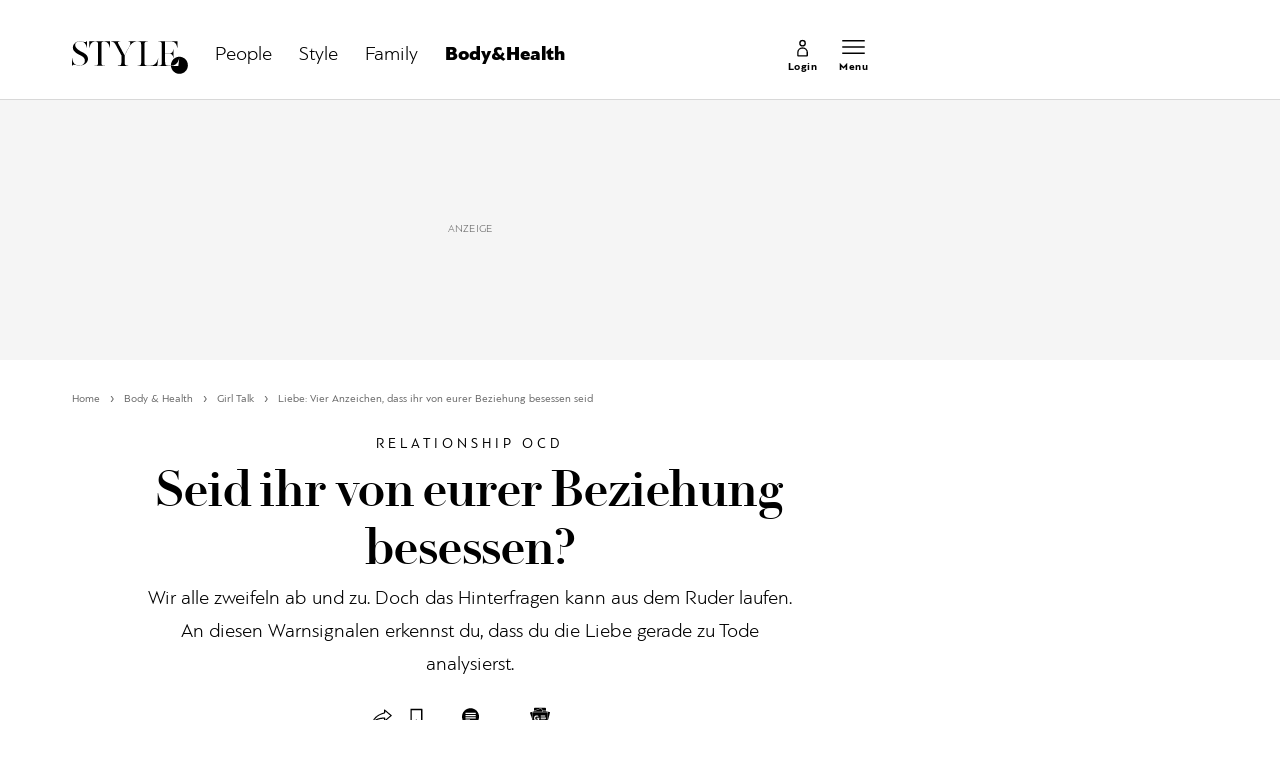

--- FILE ---
content_type: text/html; charset=utf-8
request_url: https://www.schweizer-illustrierte.ch/body-health/girl-talk/liebe-vier-anzeichen-dass-ihr-von-eurer-beziehung-besessen-seid-258081
body_size: 23783
content:
<!doctype html><html lang="de-CH"><head><script>window.eventQueueDataLayer=window.eventQueueDataLayer||[],window.dataLayer=window.dataLayer||[]</script><script>if(!document.location.pathname.startsWith("/widget/")&&!document.location.search.includes("rasch_disable_cmp")){var dlApiScript=document.createElement("script");dlApiScript.type="text/javascript",dlApiScript.src="https://cdn.cookielaw.org/scripttemplates/otSDKStub.js",dlApiScript.setAttribute("data-domain-script","640aa7be-6976-4736-ab59-547da755239e"),dlApiScript.setAttribute("data-document-language","true"),dlApiScript.async=!0,document.head.appendChild(dlApiScript)}</script><script>function OptanonWrapper(){}</script><script>function setOneTrustConsentForAll(){null!=window.OneTrust&&OneTrust.AllowAll()}function toggleConsentInfoDisplay(){null!=window.OneTrust&&OneTrust.ToggleInfoDisplay()}</script><script>function isPresentinDatalayer(e){return"view"===e.event&&window.dataLayer?.some((n=>n.cms_page_id==e?.cms_page_id))}function pushToDataLayer(e){if(window.dataLayer){isPresentinDatalayer(e)||window.dataLayer?.push(e)}}function loadGTM(){!function(e,n,t,a,o){e[a]=e[a]||[],e[a].push({"gtm.start":(new Date).getTime(),event:"gtm.js"});const s=n.getElementsByTagName(t)[0],r=n.createElement(t);r.async=!0,r.src="https://www.googletagmanager.com/gtm.js?id=GTM-M5QZP3XP&gtm_auth=UdFHE6ho8-vsLS4yWlBeQA&gtm_preview=env-1",s.parentNode.insertBefore(r,s)}(window,document,"script","dataLayer"),window.eventQueueDataLayer?.forEach((e=>{e&&pushToDataLayer(e)})),window.eventQueueDataLayer.push=function(e){e&&pushToDataLayer(e)}}function waitForConsentAndLoadGTM(){window.OneTrust?.IsAlertBoxClosed()?loadGTM():window.OneTrust?.OnConsentChanged((function(){loadGTM()}))}if(window.OneTrust)waitForConsentAndLoadGTM();else{const e=setInterval((()=>{window.OneTrust&&(clearInterval(e),waitForConsentAndLoadGTM())}),500)}</script><script>window.__GRAPHQL_HOST__="https://api.schweizer-illustrierte.ch/graphql",window.loadedImages={},window.loadedImagesArray=[],window.__INITIAL_STATE__= {"settings":{"activeMainChannel":"Body & Health","activeContentType":"Article"},"route":{"locationBeforeTransitions":{"pathname":"\u002Fbody-health\u002Fgirl-talk\u002Fliebe-vier-anzeichen-dass-ihr-von-eurer-beziehung-besessen-seid-258081","search":"","hash":"","action":"PUSH","key":null,"query":{}},"screenReady":true,"isRefetchingData":false,"isInitialPage":true,"vertical":"","loading":false,"isCrawler":false,"hasCustomTracking":false,"isHybridApp":false,"clientUrl":"https:\u002F\u002Fwww.schweizer-illustrierte.ch"},"scroll":{"scrollTop":0},"navigation":{"tree":null,"visibleNavigation":null,"activePublication":null,"activeVerticalMenu":null},"piano":{"pageMetadata":{"channelsHierarchy":[],"contentType":null,"publication":"schweizer_illustrierte","isPrintArticle":false,"isNativeContent":false,"pathname":"\u002Fbody-health\u002Fgirl-talk\u002Fliebe-vier-anzeichen-dass-ihr-von-eurer-beziehung-besessen-seid-258081","publicationDate":"","restrictionStatus":null,"section":"","tags":null,"gcid":null,"subType":"","mainChannel":null,"page":null,"webinarId":null,"notInitialized":false,"cliffhangerTitle":null,"cliffhangerBulletpoints":[],"termId":"646"},"userMetadata":{"idToken":"","externalSubscription":[],"initialAuthRequest":false},"browserMetadata":{"browserMode":"normal","isPushNotificationsSupported":false,"isPushNotificationsEnabled":false,"notificationsPermission":"default"},"isAccessGranted":false,"webinarAccessGranted":false,"isChatbotHidden":false},"auth":{"username":null,"givenName":null,"familyName":null,"email":null,"internalUserId":null,"registrationTimestamp":null,"subscriptionTimestamp":null,"isAuthenticated":false,"hasSubscriptions":false,"initialAuthRequest":false,"subscriptions":null,"gpNumber":null,"address":null,"birthday":null,"mobileNumber":null,"deviceId":"","realtime":null,"hasLegalAdviceAccess":false,"legalAdviceSubscriptions":null,"isChatbotAllowed":false},"comment":{"count":0},"alertList":{},"header":{"articleData":{},"title":"","isSinglePage":false,"contentType":"","noHeader":false},"bookmarkList":{}},window.__INITIAL_ADS_CONFIG__= {"config":{"platform":"MobileWeb","targeting":{"publication":"schweizer-illustrierte","subsection":"Girl Talk","keywordCat":null,"keywords":["Body & Health","Mind","Girl Talk","Liebe","Beziehung"],"articleType":"Article","articleId":"bm9kZToyMzY2OTI=","usersi":"0","olid":"0","articlePremium":"0"},"publisher":"schweizer-illustrierte.ch","ikjuzglkjfroef":true,"tracking":{},"isAdSuppressed":false,"channel":"BodyHealth"},"slots":[],"helpers":[],"tracking":{}},window.__INITIAL_ADS_CONFIG__.tracking&&(window.__INITIAL_ADS_CONFIG__.tracking.initialStartTime=Date.now()),window.handleWysiwygLink=function(){return null},window.admTagMan=window.admTagMan||{},window.admTagMan.q=window.admTagMan.q||[],window.admTagMan.cq=window.admTagMan.cq||[];var isFrenchLanguage=window.__INITIAL_STATE__&&window.__INITIAL_STATE__.settings&&"fr"===window.__INITIAL_STATE__.settings.language,tagManagerUrl="https://cdn.ringier-advertising.ch/prod/tagmanager/schweizer-illustrierte.ch_de/latest/atm.js",tagManagerUrlFr="undefined"</script>  <script>window.__GRAPHQL_ORIGIN__=""</script>    <script>var atmScript = document.createElement("script"); atmScript.setAttribute('src', isFrenchLanguage ? tagManagerUrlFr : tagManagerUrl); atmScript.async = true; if (!document.location.pathname.startsWith('/widget/')) { document.head.appendChild(atmScript); }</script>   <script>function loadBrandingDayCss(){var t=document.createElement("script");t.setAttribute("src","/static/js/branding-day-css.adfd91a3.min.js"),t.setAttribute("type","text/javascript"),t.setAttribute("async",!1),document.head.appendChild(t)}function loadScript(t,e){var a=document.createElement("script");a.setAttribute("src",t),a.setAttribute("type","text/javascript"),a.setAttribute("async",!0),a.setAttribute("data-env","production"),a.setAttribute("data-auth-service-url","http://www.schweizer-illustrierte.ch/_/api/authentication/prod"),"function"==typeof e&&a.addEventListener("load",(()=>{loadBrandingDayCss()}),{once:!0}),document.head.appendChild(a)}document.location.pathname.startsWith("/widget/")||loadScript("/static/js/init-thirdparty.1db8f0e5.min.js",loadBrandingDayCss)</script><link rel="search" type="application/opensearchdescription+xml" href="/opensearch.xml" title="Suche"> <link rel="modulepreload" href="/static/js/vendors.4a58cded.js" as="script">
<link rel="modulepreload" href="/static/js/main.24557718.js" as="script">
<link rel="preload" href="/static/css/main.e0767fa3.css" as="style">
<link rel="preconnect" href="//cdn.schweizer-illustrierte.ch" >
<link rel="preconnect" href="//cdn.ringier-advertising.ch" >
<link rel="preconnect" href="//cdn.cookielaw.org" >
<link rel="dns-prefetch" href="//cdn.schweizer-illustrierte.ch">
<link rel="dns-prefetch" href="//tags.tiqcdn.com">
<link rel="dns-prefetch" href="//adserver.adtech.de">
<link rel="dns-prefetch" href="//cdn.ringier-advertising.ch">
<link rel="dns-prefetch" href="//buy.tinypass.com">
<link rel="dns-prefetch" href="//cdn.tinypass.com">
<link rel="dns-prefetch" href="//experience.tinypass.com">
<link rel="dns-prefetch" href="//login.onelog.ch">
<link rel="dns-prefetch" href="//cdn.cookielaw.org">
<link rel="dns-prefetch" href="//raetselfabrik.de"><title data-rh="true">Liebe: Vier Anzeichen, dass ihr von eurer Beziehung besessen seid | Schweizer Illustrierte</title><meta data-rh="true" name="base" content="https://www.schweizer-illustrierte.ch"/><meta data-rh="true" name="robots" content="index,follow,noodp,noopener,noarchive"/><meta data-rh="true" name="vf:url" content="https://www.schweizer-illustrierte.ch/body-health/girl-talk/liebe-vier-anzeichen-dass-ihr-von-eurer-beziehung-besessen-seid-258081"/><meta data-rh="true" name="viewport" content="width=device-width, initial-scale=1"/><meta data-rh="true" name="charset" content="UTF-8"/><meta data-rh="true" http-equiv="content-type" content="text/html; charset=utf-8"/><meta data-rh="true" name="mobile-web-app-capable" content="yes"/><meta data-rh="true" property="og:type" content="article"/><meta data-rh="true" name="apple-mobile-web-app-capable" content="yes"/><meta data-rh="true" name="robots" content="max-image-preview:large"/><meta data-rh="true" name="robots" content="max-video-preview:-1"/><meta data-rh="true" name="robots" content="max-snippet:-1"/><meta data-rh="true" name="google-site-verification" content="4QM0ylIOUnpsiAnwXTXYyyzvlGcj8xQWIuiU9KU5RZE"/><meta data-rh="true" name="msapplication-TileColor" content="#ffffff"/><meta data-rh="true" name="theme-color" content="#ffffff"/><meta data-rh="true" name="article:publisher" content="https://www.facebook.com/SchweizerIllustrierte"/><meta data-rh="true" property="fb:app_id" content="221714391181050"/><meta data-rh="true" property="fb:admins" content="69838906408"/><meta data-rh="true" property="fb:pages" content="69838906408"/><meta data-rh="true" property="og:site_name" content="Schweizer Illustrierte"/><meta data-rh="true" property="og:locale" content="de_DE"/><meta data-rh="true" name="apple-mobile-web-app-title" content="Schweizer Illustrierte"/><meta data-rh="true" name="apple-mobile-web-app-status-bar-style" content="white-translucent"/><meta data-rh="true" name="vf:domain" content="www.schweizer-illustrierte.ch"/><meta data-rh="true" property="og:description" content="Wir alle zweifeln ab und zu. Doch das Hinterfragen kann aus dem Ruder laufen. An diesen Warnsignalen erkennst du, dass du die Liebe gerade zu Tode analysierst."/><meta data-rh="true" property="og:image" content="https://www.schweizer-illustrierte.ch/fp/1200/675/1061/707/sites/default/files/frau_nachdenklich.jpg"/><meta data-rh="true" property="og:image:secure_url" content="https://www.schweizer-illustrierte.ch/fp/1200/675/1061/707/sites/default/files/frau_nachdenklich.jpg"/><meta data-rh="true" property="og:title" content="Relationship OCD – 4 Anzeichen, dass ihr von eurer Beziehung besessen seid"/><meta data-rh="true" name="twitter:title" content="Relationship OCD – 4 Anzeichen, dass ihr von eurer Beziehung besessen seid"/><meta data-rh="true" name="twitter:image:src" content="https://www.schweizer-illustrierte.ch/fp/1200/675/1061/707/sites/default/files/frau_nachdenklich.jpg"/><meta data-rh="true" name="twitter:description" content="Wir alle zweifeln ab und zu. Doch das Hinterfragen kann aus dem Ruder laufen. An diesen Warnsignalen erkennst du, dass du die Liebe gerade zu Tode analysierst."/><meta data-rh="true" name="description" content="Wir alle zweifeln ab und zu. Doch das Hinterfragen kann aus dem Ruder laufen. An diesen Warnsignalen erkennst du, dass du die Liebe gerade zu Tode analysierst."/><meta data-rh="true" name="news_keywords" content="Body &amp; Health,Mind,Girl Talk,Liebe,Beziehung"/><meta data-rh="true" name="published_at" content="2022-11-29T10:00:42+01:00"/><meta data-rh="true" name="updated_at" content="2022-11-29T10:05:50+01:00"/><meta data-rh="true" name="parsely-post-id" content="236692"/><meta data-rh="true" name="parsely-type" content="post"/><meta data-rh="true" name="parsely-title" content="Liebe: Vier Anzeichen, dass ihr von eurer Beziehung besessen seid | Schweizer Illustrierte"/><meta data-rh="true" name="parsely-link" content="https://www.schweizer-illustrierte.ch/body-health/girl-talk/liebe-vier-anzeichen-dass-ihr-von-eurer-beziehung-besessen-seid-258081"/><meta data-rh="true" name="parsely-image-url" content="https://www.schweizer-illustrierte.ch/fp/1200/675/1061/707/sites/default/files/frau_nachdenklich.jpg"/><meta data-rh="true" name="parsely-pub-date" content="2022-11-29T10:00:42+01:00"/><meta data-rh="true" name="parsely-section" content="Girl Talk"/><meta data-rh="true" name="parsely-tags" content="print_article:0,Body &amp; Health,Mind,Girl Talk,Liebe,Beziehung,main_channel:Body &amp; Health,page_type:Article"/><meta data-rh="true" name="parsely-author" content="Marlies Seifert"/><meta data-rh="true" property="og:url" content="https://www.schweizer-illustrierte.ch/body-health/girl-talk/liebe-vier-anzeichen-dass-ihr-von-eurer-beziehung-besessen-seid-258081"/><link data-rh="true" rel="shortcut icon" type="image/x-icon" href="/static/media/9680cfb61965bba00d78b456d84d5ff5.ico"/><link data-rh="true" rel="apple-touch-icon" sizes="57x57" href="/static/media/9790289910f8f07a5a472ec6bd9b69c5.png"/><link data-rh="true" rel="apple-touch-icon" sizes="60x60" href="/static/media/0655fd9fefd58d62f456f6599aa43cfb.png"/><link data-rh="true" rel="apple-touch-icon" sizes="72x72" href="/static/media/0ca806b2be33558412b70fa7d36275f8.png"/><link data-rh="true" rel="apple-touch-icon" sizes="76x76" href="/static/media/35c7cc779b469fb031ab0c3e2f1e38ad.png"/><link data-rh="true" rel="apple-touch-icon" sizes="114x114" href="/static/media/d645307244a4f2f987c7017ee3cba359.png"/><link data-rh="true" rel="apple-touch-icon" sizes="120x120" href="/static/media/653c402141dd90aaf3a8d237450dbdb0.png"/><link data-rh="true" rel="apple-touch-icon" sizes="144x144" href="/static/media/80f10bd6ea2d2ff7ddf9855bad6f480e.png"/><link data-rh="true" rel="apple-touch-icon" sizes="152x152" href="/static/media/36562bf9dac270069c8b8b9a503abe27.png"/><link data-rh="true" rel="apple-touch-icon" sizes="180x180" href="/static/media/29b23e913608249ddade545b51b16a4f.png"/><link data-rh="true" rel="apple-touch-icon" href="/static/media/29b23e913608249ddade545b51b16a4f.png"/><link data-rh="true" rel="apple-touch-icon-precomposed" href="/static/media/29b23e913608249ddade545b51b16a4f.png"/><link data-rh="true" rel="apple-touch-startup-image" media="(device-width: 320px) and (device-height: 568px) and (-webkit-device-pixel-ratio: 2) and (orientation: portrait)" href="/static/media/8049b3e51fa59b1ff115230048b96f23.png"/><link data-rh="true" rel="apple-touch-startup-image" media="(device-width: 320px) and (device-height: 568px) and (-webkit-device-pixel-ratio: 2) and (orientation: landscape)" href="/static/media/85683e525ec7730c3c5a75bbc435def8.png"/><link data-rh="true" rel="apple-touch-startup-image" media="(device-width: 375px) and (device-height: 667px) and (-webkit-device-pixel-ratio: 2) and (orientation: portrait)" href="/static/media/ca278b819aef562c165094a9a00eaad5.png"/><link data-rh="true" rel="apple-touch-startup-image" media="(device-width: 375px) and (device-height: 667px) and (-webkit-device-pixel-ratio: 2) and (orientation: landscape)" href="/static/media/5c7e66de075d6fbd9213bb4880951342.png"/><link data-rh="true" rel="apple-touch-startup-image" media="(device-width: 414px) and (device-height: 736px) and (-webkit-device-pixel-ratio: 3) and (orientation: portrait)" href="/static/media/d0083522104779f00ef5a9cedda51029.png"/><link data-rh="true" rel="apple-touch-startup-image" media="(device-width: 414px) and (device-height: 736px) and (-webkit-device-pixel-ratio: 3) and (orientation: landscape)" href="/static/media/f6e42f9e94d6ee372cc848d7d4850224.png"/><link data-rh="true" rel="apple-touch-startup-image" media="(device-width: 375px) and (device-height: 812px) and (-webkit-device-pixel-ratio: 3) and (orientation: portrait)" href="/static/media/e57706db394ccdc5939276959e7d87dd.png"/><link data-rh="true" rel="apple-touch-startup-image" media="(device-width: 375px) and (device-height: 812px) and (-webkit-device-pixel-ratio: 3) and (orientation: landscape)" href="/static/media/8156e6dcf3f13c3e25d288a74d3a5642.png"/><link data-rh="true" rel="apple-touch-startup-image" media="(device-width: 414px) and (device-height: 896px) and (-webkit-device-pixel-ratio: 2) and (orientation: portrait)" href="/static/media/557c7d19ffb2eba075206dcaff39958e.png"/><link data-rh="true" rel="apple-touch-startup-image" media="(device-width: 414px) and (device-height: 896px) and (-webkit-device-pixel-ratio: 2) and (orientation: landscape)" href="/static/media/7fa2c2e521cd6cf5026862a63a1ed09b.png"/><link data-rh="true" rel="apple-touch-startup-image" media="(device-width: 414px) and (device-height: 896px) and (-webkit-device-pixel-ratio: 3) and (orientation: portrait)" href="/static/media/ac463a413c41267b7a29fd8931afe680.png"/><link data-rh="true" rel="apple-touch-startup-image" media="(device-width: 414px) and (device-height: 896px) and (-webkit-device-pixel-ratio: 3) and (orientation: landscape)" href="/static/media/99e56b8507959e62f6e2b99b099cd1db.png"/><link data-rh="true" rel="apple-touch-startup-image" media="(device-width: 768px) and (device-height: 1024px) and (-webkit-device-pixel-ratio: 2) and (orientation: portrait)" href="/static/media/af13385d587100a43cbccda79d02e286.png"/><link data-rh="true" rel="apple-touch-startup-image" media="(device-width: 768px) and (device-height: 1024px) and (-webkit-device-pixel-ratio: 2) and (orientation: landscape)" href="/static/media/8564a678763f1a651712d2ff05dc7407.png"/><link data-rh="true" rel="apple-touch-startup-image" media="(device-width: 834px) and (device-height: 1112px) and (-webkit-device-pixel-ratio: 2) and (orientation: portrait)" href="/static/media/16429526e843a45247d479e6b609059c.png"/><link data-rh="true" rel="apple-touch-startup-image" media="(device-width: 834px) and (device-height: 1112px) and (-webkit-device-pixel-ratio: 2) and (orientation: landscape)" href="/static/media/bb6e7857eb071e383cddb58e6248a0b0.png"/><link data-rh="true" rel="apple-touch-startup-image" media="(device-width: 1024px) and (device-height: 1366px) and (-webkit-device-pixel-ratio: 2) and (orientation: portrait)" href="/static/media/7e2888e9b0026ee06b3d313e8de341e9.png"/><link data-rh="true" rel="apple-touch-startup-image" media="(device-width: 1024px) and (device-height: 1366px) and (-webkit-device-pixel-ratio: 2) and (orientation: landscape)" href="/static/media/763ff9853c9f9a2554f4070356481ded.png"/><link data-rh="true" rel="apple-touch-startup-image" media="(device-width: 834px) and (device-height: 1194px) and (-webkit-device-pixel-ratio: 2) and (orientation: portrait)" href="/static/media/1a318e2007c3f683c058d156fb54e743.png"/><link data-rh="true" rel="apple-touch-startup-image" media="(device-width: 834px) and (device-height: 1194px) and (-webkit-device-pixel-ratio: 2) and (orientation: landscape)" href="/static/media/3da4740073d90ba0156bd29180532fc1.png"/><link data-rh="true" rel="icon" type="image/png" sizes="16x16" href="/static/media/602125a0035cdd540ff5f067910e8342.png"/><link data-rh="true" rel="icon" type="image/png" sizes="32x32" href="/static/media/46fc72c4b2296f561f53e2a2245c17a4.png"/><link data-rh="true" rel="icon" type="image/png" sizes="96x96" href="/static/media/4d48682d8117f9ad5c0977ef18d5e8e8.png"/><link data-rh="true" rel="icon" type="image/png" sizes="36x36" href="/static/media/6a787f21e6a194a2ebbdd4105b6563c5.png"/><link data-rh="true" rel="icon" type="image/png" sizes="48x48" href="/static/media/d6eea018b3dcf397d29c253e54eb97f8.png"/><link data-rh="true" rel="icon" type="image/png" sizes="72x72" href="/static/media/0ca806b2be33558412b70fa7d36275f8.png"/><link data-rh="true" rel="icon" type="image/png" sizes="96x96" href="/static/media/6da55cb52763511e11c14b175c73dcb5.png"/><link data-rh="true" rel="icon" type="image/png" sizes="144x144" href="/static/media/80f10bd6ea2d2ff7ddf9855bad6f480e.png"/><link data-rh="true" rel="icon" type="image/png" sizes="192x192" href="/static/media/d1b7ff01cc32f192bbac0fd0f8ee9e05.png"/><link data-rh="true" rel="alternate" type="application/atom+xml" href="https://www.schweizer-illustrierte.ch/rss_feed" title="Schweizer Illustrierte RSS Feed"/><link data-rh="true" rel="canonical" href="https://www.schweizer-illustrierte.ch/body-health/girl-talk/liebe-vier-anzeichen-dass-ihr-von-eurer-beziehung-besessen-seid-258081"/><link data-rh="true" rel="preload" href="/fp/660/440/1061/707/sites/default/files/frau_nachdenklich.jpg" as="image" media="(max-width:479px)"/><link data-rh="true" rel="preload" href="/fp/1155/770/1061/707/sites/default/files/frau_nachdenklich.jpg" as="image" media="(min-width:480px) and (max-width:1679px)"/><link data-rh="true" rel="preload" href="/fp/1500/1000/1061/707/sites/default/files/frau_nachdenklich.jpg" as="image" media="(min-width:1680px)"/><script data-rh="true" type="application/ld+json">{"@context":"https://schema.org","@type":"WebPage","@id":"https://www.schweizer-illustrierte.ch/body-health/girl-talk/liebe-vier-anzeichen-dass-ihr-von-eurer-beziehung-besessen-seid-258081","url":"https://www.schweizer-illustrierte.ch/body-health/girl-talk/liebe-vier-anzeichen-dass-ihr-von-eurer-beziehung-besessen-seid-258081","name":"Schweizer Illustrierte","description":"Wir alle zweifeln ab und zu. Doch das Hinterfragen kann aus dem Ruder laufen. An diesen Warnsignalen erkennst du, dass du die Liebe gerade zu Tode analysierst.","datePublished":"2022-11-29T10:00:42+01:00","dateModified":"2022-11-29T10:05:50+01:00","isPartOf":{"@type":"WebSite","@id":"https://www.schweizer-illustrierte.ch/#/schema/WebSite/1"},"publisher":{"@type":"NewsMediaOrganization","@id":"https://www.schweizer-illustrierte.ch/#/schema/Organization/1"},"primaryImageOfPage":{"@type":"ImageObject","@id":"/fp/1200/1200/1061/707/sites/default/files/frau_nachdenklich.jpg"},"breadcrumb":{"@type":"BreadcrumbList","@id":"https://www.schweizer-illustrierte.ch/#/schema/BreadcrumbList/body-health/girl-talk/liebe-vier-anzeichen-dass-ihr-von-eurer-beziehung-besessen-seid-258081"}}</script><script data-rh="true" type="application/ld+json">{"@context":"https://schema.org","@type":"ImageObject","@id":"https://www.schweizer-illustrierte.ch/fp/1200/1200/1061/707/sites/default/files/frau_nachdenklich.jpg","url":"https://www.schweizer-illustrierte.ch/fp/1200/1200/1061/707/sites/default/files/frau_nachdenklich.jpg","contentUrl":"https://www.schweizer-illustrierte.ch/fp/1200/1200/1061/707/sites/default/files/frau_nachdenklich.jpg","width":1200,"height":1200,"caption":"Wer nur noch grübelt, sabotiert womöglich gerade seine Beziehung."}</script><script data-rh="true" type="application/ld+json">{"@context":"https://schema.org","@type":"ImageObject","@id":"https://www.schweizer-illustrierte.ch/fp/1200/900/1061/707/sites/default/files/frau_nachdenklich.jpg","url":"https://www.schweizer-illustrierte.ch/fp/1200/900/1061/707/sites/default/files/frau_nachdenklich.jpg","contentUrl":"https://www.schweizer-illustrierte.ch/fp/1200/900/1061/707/sites/default/files/frau_nachdenklich.jpg","width":1200,"height":900,"caption":"Wer nur noch grübelt, sabotiert womöglich gerade seine Beziehung."}</script><script data-rh="true" type="application/ld+json">{"@context":"https://schema.org","@type":"ImageObject","@id":"https://www.schweizer-illustrierte.ch/fp/1770/996/1061/707/sites/default/files/frau_nachdenklich.jpg","url":"https://www.schweizer-illustrierte.ch/fp/1770/996/1061/707/sites/default/files/frau_nachdenklich.jpg","contentUrl":"https://www.schweizer-illustrierte.ch/fp/1770/996/1061/707/sites/default/files/frau_nachdenklich.jpg","width":1770,"height":996,"caption":"Wer nur noch grübelt, sabotiert womöglich gerade seine Beziehung."}</script><script data-rh="true" type="application/ld+json">{"@context":"https://schema.org","@type":"WebSite","@id":"https://www.schweizer-illustrierte.ch/#/schema/WebSite/1","url":"https://www.schweizer-illustrierte.ch/body-health/girl-talk/liebe-vier-anzeichen-dass-ihr-von-eurer-beziehung-besessen-seid-258081","name":"Schweizer Illustrierte","alternateName":"Ringier AG | Ringier Medien Schweiz","publisher":{"@id":"https://www.schweizer-illustrierte.ch/#/schema/Organization/1"}}</script><script data-rh="true" type="application/ld+json">{"@graph":[{"@context":"https://schema.org","@type":"NewsMediaOrganization","@id":"https://www.schweizer-illustrierte.ch/#/schema/Organization/1","url":"https://www.schweizer-illustrierte.ch/body-health/girl-talk/liebe-vier-anzeichen-dass-ihr-von-eurer-beziehung-besessen-seid-258081","name":"Schweizer Illustrierte","legalName":"Ringier AG | Ringier Medien Schweiz","description":"Wir alle zweifeln ab und zu. Doch das Hinterfragen kann aus dem Ruder laufen. An diesen Warnsignalen erkennst du, dass du die Liebe gerade zu Tode analysierst.","logo":{"@type":"ImageObject","@id":"https://www.schweizer-illustrierte.ch/static/media/216d0edd54ac9fcc8e2782a570f7fd42.png","url":"https://www.schweizer-illustrierte.ch/static/media/216d0edd54ac9fcc8e2782a570f7fd42.png","contentUrl":"https://www.schweizer-illustrierte.ch/static/media/216d0edd54ac9fcc8e2782a570f7fd42.png"},"image":[{"@type":"ImageObject","@id":"https://www.schweizer-illustrierte.ch/static/media/216d0edd54ac9fcc8e2782a570f7fd42.png"},{"@type":"ImageObject","@id":"https://www.schweizer-illustrierte.ch/fp/1200/1200/1061/707/sites/default/files/frau_nachdenklich.jpg"}],"parentOrganization":{"@type":"Organization","@id":"https://www.schweizer-illustrierte.ch/#/schema/Organization/2"},"sameAs":["https://www.facebook.com/SchweizerIllustrierte","https://www.instagram.com/schweizer_illustrierte/","https://www.youtube.com/user/SIOnlineYT","https://de.wikipedia.org/wiki/Schweizer_Illustrierte"],"address":{"@type":"PostalAddress","streetAddress":"Flurstrasse 55","addressLocality":"Zürich","addressRegion":"Zürich","postalCode":"8048","addressCountry":"CH"},"contactPoint":{"@type":"ContactPoint","contactType":"customer service","telephone":"+41 (0) 58 269 26 26","email":"info@schweizer-illustrierte.ch"},"potentialAction":null,"employee":null},{"@context":"https://schema.org","@type":"Organization","@id":"https://www.schweizer-illustrierte.ch/#/schema/Organization/2","url":"https://www.ringier.com/","name":"Ringier","legalName":"Ringier AG","alternateName":"ringier.com","description":"Ringier is a family-owned media group with brands in Europe and Africa that focus on media, e-commerce, marketplaces and entertainment.","email":"info@ringier.ch","telephone":"+41442596111","address":{"@type":"PostalAddress","@id":"https://www.schweizer-illustrierte.ch/#/schema/Address/Organization/1"},"sameAs":["https://www.linkedin.com/company/ringier/","https://twitter.com/ringier_ag","https://www.facebook.com/ringierag/","https://www.youtube.com/user/RingierComm","https://www.instagram.com/ringier_ag"]},{"@context":"http://schema.org/","@type":"NewsArticle","mainEntityOfPage":"https://www.schweizer-illustrierte.ch/body-health/girl-talk/liebe-vier-anzeichen-dass-ihr-von-eurer-beziehung-besessen-seid-258081","@id":"https://www.schweizer-illustrierte.ch/body-health/girl-talk/liebe-vier-anzeichen-dass-ihr-von-eurer-beziehung-besessen-seid-258081","url":"https://www.schweizer-illustrierte.ch/body-health/girl-talk/liebe-vier-anzeichen-dass-ihr-von-eurer-beziehung-besessen-seid-258081","publisher":{"@type":"NewsMediaOrganization","@id":"https://www.schweizer-illustrierte.ch/#/schema/Organization/1","name":"Schweizer Illustrierte","logo":{"@type":"ImageObject","@id":"https://www.schweizer-illustrierte.ch/static/media/216d0edd54ac9fcc8e2782a570f7fd42.png","url":"https://www.schweizer-illustrierte.ch/static/media/216d0edd54ac9fcc8e2782a570f7fd42.png","contentUrl":"https://www.schweizer-illustrierte.ch/static/media/216d0edd54ac9fcc8e2782a570f7fd42.png"},"sameAs":["https://www.facebook.com/SchweizerIllustrierte","https://www.instagram.com/schweizer_illustrierte/","https://www.youtube.com/user/SIOnlineYT","https://de.wikipedia.org/wiki/Schweizer_Illustrierte"]},"articleSection":"Girl Talk","author":[{"@context":"https://schema.org","@id":"https://www.schweizer-illustrierte.ch/#/schema/Person/marlies-seifert","@type":"Person","url":"https://www.schweizer-illustrierte.ch/unsere-redaktion/marlies-seifert","name":"Marlies Seifert","alternateName":"null null","jobTitle":null,"description":"null null is a null at Ringer AG","image":{"@type":"ImageObject"},"worksFor":{"@id":"https://www.schweizer-illustrierte.ch/#/schema/Organization/1"},"memberOf":{"@type":"Organization","@id":"https://www.schweizer-illustrierte.ch/#/schema/Organization/1"},"award":[],"sameAs":[]}],"datePublished":"2022-11-29T10:00:42+01:00","dateModified":"2022-11-29T10:05:50+01:00","headline":"Seid ihr von eurer Beziehung besessen?","alternativeHeadline":"Liebe: Vier Anzeichen, dass ihr von eurer Beziehung besessen seid","description":"Wir alle zweifeln ab und zu. Doch das Hinterfragen kann aus dem Ruder laufen. An diesen Warnsignalen erkennst du, dass du die Liebe gerade zu Tode analysierst.","isPartOf":{"@type":"URL","@id":"https://www.schweizer-illustrierte.ch/body-health/girl-talk/liebe-vier-anzeichen-dass-ihr-von-eurer-beziehung-besessen-seid-258081"},"image":[{"@type":"ImageObject","@id":"https://www.schweizer-illustrierte.ch/fp/1200/1200/1061/707/sites/default/files/frau_nachdenklich.jpg"},{"@type":"ImageObject","@id":"https://www.schweizer-illustrierte.ch/fp/1200/900/1061/707/sites/default/files/frau_nachdenklich.jpg"},{"@type":"ImageObject","@id":"https://www.schweizer-illustrierte.ch/fp/1770/996/1061/707/sites/default/files/frau_nachdenklich.jpg"}],"isAccessibleForFree":true}]}</script><script data-rh="true" type="application/ld+json">{"name":null,"publisher":{"@id":"https://www.schweizer-illustrierte.ch/#/schema/Organization/1"}}</script><script data-rh="true" type="application/ld+json">{"name":null,"publisher":{"@id":"https://www.schweizer-illustrierte.ch/#/schema/Organization/1"}}</script><script data-rh="true" type="application/ld+json">{"@context":"https://schema.org","@id":"https://www.schweizer-illustrierte.ch/#/schema/BreadcrumbList/body-health/girl-talk/liebe-vier-anzeichen-dass-ihr-von-eurer-beziehung-besessen-seid-258081","@type":"BreadcrumbList","itemListElement":[{"@type":"ListItem","position":1,"name":"Home","item":"https://www.schweizer-illustrierte.ch","url":"https://www.schweizer-illustrierte.ch"},{"@type":"ListItem","position":2,"name":"Body & Health","item":"https://www.schweizer-illustrierte.ch/body-health","url":"https://www.schweizer-illustrierte.ch/body-health"},{"@type":"ListItem","position":3,"name":"Girl Talk","item":"https://www.schweizer-illustrierte.ch/body-health/girl-talk","url":"https://www.schweizer-illustrierte.ch/body-health/girl-talk"},{"@type":"ListItem","position":4,"name":"Liebe: Vier Anzeichen, dass ihr von eurer Beziehung besessen seid"}]}</script> <script>(()=>{"use strict";var e={},t={};function r(n){var o=t[n];if(void 0!==o)return o.exports;var a=t[n]={id:n,loaded:!1,exports:{}};return e[n].call(a.exports,a,a.exports,r),a.loaded=!0,a.exports}r.m=e,(()=>{var e=[];r.O=(t,n,o,a)=>{if(!n){var i=1/0;for(u=0;u<e.length;u++){for(var[n,o,a]=e[u],l=!0,d=0;d<n.length;d++)(!1&a||i>=a)&&Object.keys(r.O).every((e=>r.O[e](n[d])))?n.splice(d--,1):(l=!1,a<i&&(i=a));if(l){e.splice(u--,1);var s=o();void 0!==s&&(t=s)}}return t}a=a||0;for(var u=e.length;u>0&&e[u-1][2]>a;u--)e[u]=e[u-1];e[u]=[n,o,a]}})(),r.n=e=>{var t=e&&e.__esModule?()=>e.default:()=>e;return r.d(t,{a:t}),t},(()=>{var e,t=Object.getPrototypeOf?e=>Object.getPrototypeOf(e):e=>e.__proto__;r.t=function(n,o){if(1&o&&(n=this(n)),8&o)return n;if("object"==typeof n&&n){if(4&o&&n.__esModule)return n;if(16&o&&"function"==typeof n.then)return n}var a=Object.create(null);r.r(a);var i={};e=e||[null,t({}),t([]),t(t)];for(var l=2&o&&n;"object"==typeof l&&!~e.indexOf(l);l=t(l))Object.getOwnPropertyNames(l).forEach((e=>i[e]=()=>n[e]));return i.default=()=>n,r.d(a,i),a}})(),r.d=(e,t)=>{for(var n in t)r.o(t,n)&&!r.o(e,n)&&Object.defineProperty(e,n,{enumerable:!0,get:t[n]})},r.f={},r.e=e=>Promise.all(Object.keys(r.f).reduce(((t,n)=>(r.f[n](e,t),t)),[])),r.u=e=>"static/js/"+({148:"ImageGalleryHero",354:"MinistageChannelSponsorSlider",532:"ImageGallery",631:"StyleguideParagraphs",634:"StyleguideButton",693:"ToastContainer",739:"FileUploader",846:"file-type",866:"Styleguide",949:"StyleguideTypography"}[e]||e)+"."+{9:"18c7e6ad",148:"6ed1dbda",354:"b4efcad0",532:"0a620eae",631:"f438e0e6",634:"623d7028",693:"56fa5d41",695:"a62194dc",739:"eb89a19b",846:"9089ce7c",866:"c7be17da",949:"eab9007f"}[e]+".chunk.js",r.miniCssF=e=>"static/css/"+{148:"ImageGalleryHero",354:"MinistageChannelSponsorSlider",532:"ImageGallery",631:"StyleguideParagraphs",634:"StyleguideButton",693:"ToastContainer",866:"Styleguide",949:"StyleguideTypography"}[e]+"."+{148:"5ab6c02b",354:"481a5f31",532:"b7ae026c",631:"7ea19742",634:"3029ae2c",693:"d9448f44",866:"939c1787",949:"6d415cbe"}[e]+".chunk.css",r.g=function(){if("object"==typeof globalThis)return globalThis;try{return this||new Function("return this")()}catch(e){if("object"==typeof window)return window}}(),r.hmd=e=>((e=Object.create(e)).children||(e.children=[]),Object.defineProperty(e,"exports",{enumerable:!0,set:()=>{throw new Error("ES Modules may not assign module.exports or exports.*, Use ESM export syntax, instead: "+e.id)}}),e),r.o=(e,t)=>Object.prototype.hasOwnProperty.call(e,t),(()=>{var e={},t="frontend:";r.l=(n,o,a,i)=>{if(e[n])e[n].push(o);else{var l,d;if(void 0!==a)for(var s=document.getElementsByTagName("script"),u=0;u<s.length;u++){var f=s[u];if(f.getAttribute("src")==n||f.getAttribute("data-webpack")==t+a){l=f;break}}l||(d=!0,(l=document.createElement("script")).charset="utf-8",l.timeout=120,r.nc&&l.setAttribute("nonce",r.nc),l.setAttribute("data-webpack",t+a),l.src=n),e[n]=[o];var c=(t,r)=>{l.onerror=l.onload=null,clearTimeout(p);var o=e[n];if(delete e[n],l.parentNode&&l.parentNode.removeChild(l),o&&o.forEach((e=>e(r))),t)return t(r)},p=setTimeout(c.bind(null,void 0,{type:"timeout",target:l}),12e4);l.onerror=c.bind(null,l.onerror),l.onload=c.bind(null,l.onload),d&&document.head.appendChild(l)}}})(),r.r=e=>{"undefined"!=typeof Symbol&&Symbol.toStringTag&&Object.defineProperty(e,Symbol.toStringTag,{value:"Module"}),Object.defineProperty(e,"__esModule",{value:!0})},r.nmd=e=>(e.paths=[],e.children||(e.children=[]),e),r.p="/",(()=>{if("undefined"!=typeof document){var e=e=>new Promise(((t,n)=>{var o=r.miniCssF(e),a=r.p+o;if(((e,t)=>{for(var r=document.getElementsByTagName("link"),n=0;n<r.length;n++){var o=(i=r[n]).getAttribute("data-href")||i.getAttribute("href");if("stylesheet"===i.rel&&(o===e||o===t))return i}var a=document.getElementsByTagName("style");for(n=0;n<a.length;n++){var i;if((o=(i=a[n]).getAttribute("data-href"))===e||o===t)return i}})(o,a))return t();((e,t,r,n,o)=>{var a=document.createElement("link");a.rel="stylesheet",a.type="text/css",a.onerror=a.onload=r=>{if(a.onerror=a.onload=null,"load"===r.type)n();else{var i=r&&("load"===r.type?"missing":r.type),l=r&&r.target&&r.target.href||t,d=new Error("Loading CSS chunk "+e+" failed.\n("+l+")");d.code="CSS_CHUNK_LOAD_FAILED",d.type=i,d.request=l,a.parentNode&&a.parentNode.removeChild(a),o(d)}},a.href=t,document.head.appendChild(a)})(e,a,0,t,n)})),t={121:0};r.f.miniCss=(r,n)=>{t[r]?n.push(t[r]):0!==t[r]&&{148:1,354:1,532:1,631:1,634:1,693:1,866:1,949:1}[r]&&n.push(t[r]=e(r).then((()=>{t[r]=0}),(e=>{throw delete t[r],e})))}}})(),(()=>{var e={121:0};r.f.j=(t,n)=>{var o=r.o(e,t)?e[t]:void 0;if(0!==o)if(o)n.push(o[2]);else if(121!=t){var a=new Promise(((r,n)=>o=e[t]=[r,n]));n.push(o[2]=a);var i=r.p+r.u(t),l=new Error;r.l(i,(n=>{if(r.o(e,t)&&(0!==(o=e[t])&&(e[t]=void 0),o)){var a=n&&("load"===n.type?"missing":n.type),i=n&&n.target&&n.target.src;l.message="Loading chunk "+t+" failed.\n("+a+": "+i+")",l.name="ChunkLoadError",l.type=a,l.request=i,o[1](l)}}),"chunk-"+t,t)}else e[t]=0},r.O.j=t=>0===e[t];var t=(t,n)=>{var o,a,[i,l,d]=n,s=0;if(i.some((t=>0!==e[t]))){for(o in l)r.o(l,o)&&(r.m[o]=l[o]);if(d)var u=d(r)}for(t&&t(n);s<i.length;s++)a=i[s],r.o(e,a)&&e[a]&&e[a][0](),e[a]=0;return r.O(u)},n=self.webpackChunkfrontend=self.webpackChunkfrontend||[];n.forEach(t.bind(null,0)),n.push=t.bind(null,n.push.bind(n))})()})()</script><link href="/static/css/main.e0767fa3.css" rel="stylesheet"><meta name="theme-color" content="#ffffff" /><link rel="manifest" href="/manifest.5cc7c29f2ea616509d8354cf932325f1.json" /></head><body class="mziXcgjF"><div id="top_special_1" classname="ad-wrapper"></div><div id="app"><div id="modal-root"></div><div class="oVN0iFuT"><div class="Jnssa4og"><div></div><div class="site-header"><div class="TK2XtEmr is-in-view"><div class="TK2XtEmr is-in-view"><div class="header-placeholder sMmSTWat"><header class="j9HJ13Pd"><div class=""><div class="site-header KJhgMVDk JuOS2Jlw dubZooZM"><div class="container-wrapper ZPd_ooYO iFjmTrk3"><div class="ozdeIWNc B1IL6Y8N ipvfPaCr"><div class="dgoG8qeD"><div class="gg3WWNxt qGiRX_du"><a href="/"><div class="yCv40U6b"><span><svg aria-label="Style Logo" class="hz7PXjwT" viewBox="0 0 539 152" xmlns="http://www.w3.org/2000/svg"><path d="M499.197 151.3C520.997 151.3 538.597 133.7 538.597 111.9C538.597 90.1 520.997 72.5 499.197 72.5C477.397 72.5 459.797 90.1 459.797 111.9C459.697 133.7 477.397 151.3 499.197 151.3Z" fill="white"></path><path d="M538.597 111.9C538.597 90.1 520.997 72.5 499.197 72.5C477.397 72.5 459.797 90.1 459.797 111.9C459.797 112.5 459.797 113.1 459.797 113.7H461.197C492.197 113.7 497.297 81 497.297 81H498.297L494.197 114.7H493.197H459.897C461.397 135.1 478.397 151.3 499.197 151.3C520.897 151.3 538.597 133.7 538.597 111.9Z" fill="black"></path><path d="M489.2 31.3H490.2V1.60001H489.2H432.7H400.4V2.39999H404.9C414.4 2.99999 417.5 5.89999 417.5 16.4C417.5 17 417.6 17.5 417.6 18.1V99.7C417.6 111.6 413.5 113.7 400.5 113.7V114.7H450H459.8C459.8 114.4 459.7 114 459.7 113.7H445.4C435.9 113.1 432.8 110.3 432.8 99.8C432.8 98.8 432.8 98 432.7 97.3V58.5H451.2C451.5 58.5 451.8 58.5 452.2 58.5C469.2 58.5 470.3 74.6 470.3 77.5V77.9H471.3V58.5V57.7V38.5H470.3V38.9C470.3 41.6 469.2 57.2 452.9 57.7H432.7V18.1V2.39999H455.1C456.1 2.39999 457.4 2.39999 459.3 2.39999C482.8 2.39999 486.2 18.7 489.2 31.1V31.3ZM400.7 81.1H399.7C399.7 81.1 394.6 113.8 363.5 113.8H349.4C339.8 113.2 336.7 110.4 336.7 99.9C336.7 98.9 336.7 98.1 336.7 97.4V18.1C336.7 17.5 336.7 17 336.7 16.3C336.7 6.40002 339.5 3.29999 347.9 2.39999H353.7V2.30002V1.60001H353H304.3V2.39999H308.7C318.2 2.99999 321.4 5.89999 321.4 16.4C321.4 17 321.4 17.5 321.4 18.1V99.7C321.4 111.6 317.3 113.7 304.4 113.7V114.7H353.6H395.6H396.4L400.7 81.1ZM299.2 2.39999H299.8V1.39999H261.9V2.39999C265.2 2.39999 278.5 2.4 265.9 25.5L244.1 65.3C214.5 11 214.5 11 214.5 11C210.5 3.9 218.2 2.69999 222.3 2.39999H224.7V1.60001H180.7V2.39999C183.2 2.39999 195 3.10001 200.4 12.7C200.8 13.4 201.1 14.1 229.5 66.3V99.6C229.5 111.3 225.4 113.5 212.5 113.5V114.6H261.9V113.5H257.5C247.9 113.5 244.6 110.1 244.6 99.8C244.6 98.8 244.6 98.2 244.6 66.4L266.8 25.6C277.9 5.20001 295.4 2.39999 299.2 2.39999ZM175.6 30.8H176.6V1.10001H80.4V30.8H81.4V30.5C84.2 18.9 87.5 3.60001 107.9 2.20001H108.7C118.2 2.80001 121.3 5.60001 121.3 16.1C121.3 16.8 121.3 17.4 121.3 17.9V99.4C121.3 111.3 117.3 113.4 104.3 113.4V114.4H153.5V113.4H149.1C139.6 112.8 136.5 109.9 136.5 99.5C136.5 98.5 136.5 97.8 136.5 97V17.8C136.5 17.2 136.5 16.7 136.5 16C136.5 6.2 139.3 3.00002 147.7 2.30002H149C169.4 3.70002 172.8 19 175.6 30.6V30.8ZM27.6 2.39999C30.6 1.39999 34 1 37.2 1C44.8 1 52.1 3.5 57.6 8.5C63 13.3 68.5 23.1 68.5 31.1H69.6C69.6 31.1 69.6 30.8 69.6 30.7V0.399994H68.6C64.1 7.89999 56 4.59999 49.9 2.39999C45.9 0.799994 41.7 0 37.2 0C33.2 0 29.4 0.6 25.7 2C1.4 10.8 -8.5 41.8 27.1 60L44.9 69.2C66.3 80.7 62.7 103.3 46.5 110.8C42.8 112.2 38.6 113.1 34.5 113.2H33.2C24.9 113.1 16.9 109.9 11 104.7C5.1 99.3 1.1 86.6 1.1 78.8H1H0C0 79.2 0 79.4 0 114.6H1V114.5C1.3 113.2 3.8 105.2 19.3 111.1C19.9 111.4 20.3 111.5 20.7 111.7C24.5 113.3 28.8 114.1 33 114.1C33.8 114.1 33.4 114.1 34.4 114.1C35.7 114.1 36.9 114 38.4 113.8C38.3 113.8 38.3 113.8 38.1 113.8C79.3 108.1 85.6 71.5 54.8 54.9L38.5 46.6C6.4 28.6 10.3 8.19999 27.6 2.39999Z" fill="black"></path></svg></span></div></a></div><div class="bF1DnF7J xjeFvBYZ"><nav class="XOsNSIEf ASlJGoRV"><ul class="iEHsJ9rS"><li class="_NjqzNeA"><a class="rzm8sk9j WCtP22Cf" href="/node/222504"><span>People</span></a></li><li class="_NjqzNeA"><a class="rzm8sk9j WCtP22Cf" href="/style"><span>Style</span></a></li><li class="_NjqzNeA"><a class="rzm8sk9j WCtP22Cf" href="/family"><span>Family</span></a></li><li class="_NjqzNeA Piz9Jq4k"><a class="rzm8sk9j WCtP22Cf" href="/body-health"><span>Body&amp;Health</span></a></li></ul></nav><div><section style="display:none"><div class="ykUxSPEz"><div class="nqFbMk0N"><div class="ZPd_ooYO WpjpadNG"><div class="QxrClZXJ"><ul class="uiMfBeAN F6XI5QAJ"><li class="track-menu OA6XH_o5" data-track-action="click" data-track-element="menu-category-0"><section class="QPjw8vEm"><div class="VzKQ2yt5" tabindex="0" role="button" aria-label="Akkordeon öffnen"><div class="kUGNgqdM"><span class="osxSHWTe UyVsexEX vAAX1xGw iY6YHRMe">People</span><div class="CR2it1jH"></div><div class="faRHBP9q x_JjOuhV"></div></div></div><div style="transition:height 300ms ease-in-out" class="H8zCUsh_" aria-hidden="true"><ul class="xvaQILki"><li class="OA6XH_o5"><a class="track-menu rziLRgZL qbwfKnyc" data-track-action="click" data-track-element="menu-link-0-0" href="/people/swiss-stars">Swiss Stars</a></li><li class="OA6XH_o5"><a class="track-menu rziLRgZL qbwfKnyc" data-track-action="click" data-track-element="menu-link-0-1" href="/people/international-stars">International Stars</a></li><li class="OA6XH_o5"><a class="track-menu rziLRgZL qbwfKnyc" data-track-action="click" data-track-element="menu-link-0-2" href="/people/royals">Royals</a></li></ul></div></section></li><li class="track-menu OA6XH_o5" data-track-action="click" data-track-element="menu-category-1"><section class="QPjw8vEm"><div class="VzKQ2yt5" tabindex="0" role="button" aria-label="Akkordeon öffnen"><div class="kUGNgqdM"><span class="osxSHWTe UyVsexEX vAAX1xGw iY6YHRMe">Style</span><div class="CR2it1jH"></div><div class="faRHBP9q x_JjOuhV"></div></div></div><div style="transition:height 300ms ease-in-out" class="H8zCUsh_" aria-hidden="true"><ul class="xvaQILki"><li class="OA6XH_o5"><a class="track-menu rziLRgZL qbwfKnyc" data-track-action="click" data-track-element="menu-link-1-0" href="/style">Style Home</a></li><li class="OA6XH_o5"><a class="track-menu rziLRgZL qbwfKnyc" data-track-action="click" data-track-element="menu-link-1-1" href="/style/fashion">Fashion</a></li><li class="OA6XH_o5"><a class="track-menu rziLRgZL qbwfKnyc" data-track-action="click" data-track-element="menu-link-1-2" href="/style/beauty">Beauty</a></li><li class="OA6XH_o5"><a class="track-menu rziLRgZL qbwfKnyc" data-track-action="click" data-track-element="menu-link-1-3" href="/style/lifestyle">Lifestyle</a></li><li class="OA6XH_o5"><a class="track-menu rziLRgZL qbwfKnyc" data-track-action="click" data-track-element="menu-link-1-4" href="/style/living">Living</a></li></ul></div></section></li><li class="track-menu OA6XH_o5" data-track-action="click" data-track-element="menu-category-2"><section class="QPjw8vEm"><div class="VzKQ2yt5" tabindex="0" role="button" aria-label="Akkordeon öffnen"><div class="kUGNgqdM"><span class="osxSHWTe UyVsexEX vAAX1xGw iY6YHRMe">Family</span><div class="CR2it1jH"></div><div class="faRHBP9q x_JjOuhV"></div></div></div><div style="transition:height 300ms ease-in-out" class="H8zCUsh_" aria-hidden="true"><ul class="xvaQILki"><li class="OA6XH_o5"><a class="track-menu rziLRgZL qbwfKnyc" data-track-action="click" data-track-element="menu-link-2-0" href="/family">Family Home</a></li><li class="OA6XH_o5"><a class="track-menu rziLRgZL qbwfKnyc" data-track-action="click" data-track-element="menu-link-2-1" href="/family/familien-geschichten">Familien-Geschichten</a></li><li class="OA6XH_o5"><a class="track-menu rziLRgZL qbwfKnyc" data-track-action="click" data-track-element="menu-link-2-2" href="/family/freizeit">Freizeit</a></li><li class="OA6XH_o5"><a class="track-menu rziLRgZL qbwfKnyc" data-track-action="click" data-track-element="menu-link-2-3" href="/family/alltag">Alltag</a></li><li class="OA6XH_o5"><a class="track-menu rziLRgZL qbwfKnyc" data-track-action="click" data-track-element="menu-link-2-4" href="/family/rezepte">Rezepte</a></li><li class="OA6XH_o5"><a class="track-menu rziLRgZL qbwfKnyc" data-track-action="click" data-track-element="menu-link-2-5" href="/family/familientreff">Familientreff</a></li></ul></div></section></li><li class="track-menu OA6XH_o5" data-track-action="click" data-track-element="menu-category-3"><section class="QPjw8vEm UiQ8GPdR"><div class="VzKQ2yt5" tabindex="0" role="button" aria-label="Akkordeon öffnen"><div class="kUGNgqdM"><span class="osxSHWTe UyVsexEX vAAX1xGw iY6YHRMe">Body&amp;Health</span><div class="CR2it1jH"></div><div class="faRHBP9q x_JjOuhV"></div></div></div><div style="transition:height 300ms ease-in-out" class="H8zCUsh_" aria-hidden="true"><ul class="xvaQILki"><li class="OA6XH_o5"><a class="track-menu rziLRgZL qbwfKnyc" data-track-action="click" data-track-element="menu-link-3-0" href="/body-health">Body&amp;Health Home</a></li><li class="OA6XH_o5"><a class="track-menu rziLRgZL qbwfKnyc" data-track-action="click" data-track-element="menu-link-3-1" href="/body-health/mind">Mind</a></li><li class="OA6XH_o5"><a class="track-menu rziLRgZL qbwfKnyc" data-track-action="click" data-track-element="menu-link-3-2" href="/body-health/fitness">Fitness</a></li><li class="OA6XH_o5"><a class="track-menu rziLRgZL qbwfKnyc" data-track-action="click" data-track-element="menu-link-3-3" href="/body-health/food">Food</a></li><li class="OA6XH_o5"><a class="track-menu rziLRgZL qbwfKnyc" data-track-action="click" data-track-element="menu-link-3-4" href="/body-health/health">Health</a></li><li class="OA6XH_o5"><a class="track-menu rziLRgZL qbwfKnyc" data-track-action="click" data-track-element="menu-link-3-5" href="/body-health/girl-talk">Girl Talk</a></li></ul></div></section></li><li class="track-menu OA6XH_o5" data-track-action="click" data-track-element="menu-category-4"><section class="QPjw8vEm"><div class="VzKQ2yt5" tabindex="0" role="button" aria-label="Akkordeon öffnen"><div class="kUGNgqdM"><span class="osxSHWTe UyVsexEX">Blogs</span><div class="CR2it1jH"></div><div class="faRHBP9q x_JjOuhV"></div></div></div><div style="transition:height 300ms ease-in-out" class="H8zCUsh_" aria-hidden="true"><ul class="xvaQILki"><li class="OA6XH_o5"><a class="track-menu rziLRgZL qbwfKnyc" data-track-action="click" data-track-element="menu-link-4-0" href="/blogs">Übersicht</a></li><li class="OA6XH_o5"><a class="track-menu rziLRgZL qbwfKnyc" data-track-action="click" data-track-element="menu-link-4-1" href="/blogs/brief-prominente">Brief an Prominente</a></li><li class="OA6XH_o5"><a class="track-menu rziLRgZL qbwfKnyc" data-track-action="click" data-track-element="menu-link-4-2" href="/blogs/der-papi-experte">Der Papi-Experte</a></li><li class="OA6XH_o5"><a class="track-menu rziLRgZL qbwfKnyc" data-track-action="click" data-track-element="menu-link-4-3" href="/blogs/der-ganz-normale-wahnsinn">Der ganz normale Wahnsinn</a></li><li class="OA6XH_o5"><a class="track-menu rziLRgZL qbwfKnyc" data-track-action="click" data-track-element="menu-link-4-4" href="/blogs/genau-gulsha">Genau, Gülsha!</a></li><li class="OA6XH_o5"><a class="track-menu rziLRgZL qbwfKnyc" data-track-action="click" data-track-element="menu-link-4-5" href="/blogs/senkrecht">Senkrecht</a></li><li class="OA6XH_o5"><a class="track-menu rziLRgZL qbwfKnyc" data-track-action="click" data-track-element="menu-link-4-6" href="/blogs/notabene">Notabene</a></li><li class="OA6XH_o5"><a class="track-menu rziLRgZL qbwfKnyc" data-track-action="click" data-track-element="menu-link-4-7" href="/blogs/gschichte-vo-hie-und-hutt">Gschichte vo hie und hütt</a></li><li class="OA6XH_o5"><a class="track-menu rziLRgZL qbwfKnyc" data-track-action="click" data-track-element="menu-link-4-8" href="/blogs/unterwegs">Unterwegs</a></li><li class="OA6XH_o5"><a class="track-menu rziLRgZL qbwfKnyc" data-track-action="click" data-track-element="menu-link-4-9" href="/blogs/siljas-film-klappe-0">Siljas (Film-) Klappe</a></li></ul></div></section></li><li class="track-menu OA6XH_o5" data-track-action="click" data-track-element="menu-category-5"><section class="QPjw8vEm"><div class="VzKQ2yt5" tabindex="0" role="button" aria-label="Akkordeon öffnen"><div class="kUGNgqdM"><span class="osxSHWTe UyVsexEX">Videos</span><div class="CR2it1jH"></div><div class="faRHBP9q x_JjOuhV"></div></div></div><div style="transition:height 300ms ease-in-out" class="H8zCUsh_" aria-hidden="true"><ul class="xvaQILki"><li class="OA6XH_o5"><a class="track-menu rziLRgZL qbwfKnyc" data-track-action="click" data-track-element="menu-link-5-0" href="/videos">Übersichtsseite</a></li><li class="OA6XH_o5"><a class="track-menu rziLRgZL qbwfKnyc" data-track-action="click" data-track-element="menu-link-5-1" href="/videos/sitalk">SI.Talk</a></li><li class="OA6XH_o5"><a class="track-menu rziLRgZL qbwfKnyc" data-track-action="click" data-track-element="menu-link-5-2" href="/node/685065">ziitmaschine</a></li><li class="OA6XH_o5"><a class="track-menu rziLRgZL qbwfKnyc" data-track-action="click" data-track-element="menu-link-5-3" href="/videos/tierisch-prominent">Tierisch Prominent</a></li><li class="OA6XH_o5"><a class="track-menu rziLRgZL qbwfKnyc" data-track-action="click" data-track-element="menu-link-5-4" href="/videos/hand-ufs-herz-mit-burkis">Hand ufs Herz mit Burkis</a></li><li class="OA6XH_o5"><a class="track-menu rziLRgZL qbwfKnyc" data-track-action="click" data-track-element="menu-link-5-5" href="/videos/nahtalk-erfahrung">NahTalk-Erfahrung</a></li><li class="OA6XH_o5"><a class="track-menu rziLRgZL qbwfKnyc" data-track-action="click" data-track-element="menu-link-5-6" href="/videos/total-royal">Total Royal</a></li><li class="OA6XH_o5"><a class="track-menu rziLRgZL qbwfKnyc" data-track-action="click" data-track-element="menu-link-5-7" href="/videos/freystyle">FreyStyle</a></li><li class="OA6XH_o5"><a class="track-menu rziLRgZL qbwfKnyc" data-track-action="click" data-track-element="menu-link-5-8" href="/videos/3-1-allwettertricks">3 in 1 – Allwetter-Tricks</a></li><li class="OA6XH_o5"><a class="track-menu rziLRgZL qbwfKnyc" data-track-action="click" data-track-element="menu-link-5-9" href="/videos/bodylove">BodyLove</a></li></ul></div></section></li><li class="track-menu OA6XH_o5" data-track-action="click" data-track-element="menu-category-6"><section class="QPjw8vEm"><div class="VzKQ2yt5" tabindex="0" role="button" aria-label="Akkordeon öffnen"><div class="kUGNgqdM"><span class="osxSHWTe UyVsexEX">Specials</span><div class="CR2it1jH"></div><div class="faRHBP9q x_JjOuhV"></div></div></div><div style="transition:height 300ms ease-in-out" class="H8zCUsh_" aria-hidden="true"><ul class="xvaQILki"><li class="OA6XH_o5"><a class="track-menu rziLRgZL qbwfKnyc" data-track-action="click" data-track-element="menu-link-6-0" href="/specials">Übersicht</a></li></ul></div></section></li><li class="track-menu OA6XH_o5" data-track-action="click" data-track-element="menu-category-7"><section class="QPjw8vEm"><div class="VzKQ2yt5" tabindex="0" role="button" aria-label="Akkordeon öffnen"><div class="kUGNgqdM"><span class="osxSHWTe UyVsexEX">Magazin, Abo &amp; Bücher</span><div class="CR2it1jH"></div><div class="faRHBP9q x_JjOuhV"></div></div></div><div style="transition:height 300ms ease-in-out" class="H8zCUsh_" aria-hidden="true"><ul class="xvaQILki"><li class="OA6XH_o5"><a target="_blank" rel="noopener nofollow" class="track-menu rziLRgZL qbwfKnyc" data-track-action="click" data-track-element="menu-link-7-0" href="https://shop.schweizer-illustrierte.ch/abo-print">Abo-Service Schweizer Illustrierte</a></li><li class="OA6XH_o5"><a target="_blank" rel="noopener nofollow" class="track-menu rziLRgZL qbwfKnyc" data-track-action="click" data-track-element="menu-link-7-1" href="https://shop.schweizer-illustrierte.ch/buecher">Bücher</a></li><li class="OA6XH_o5"><a target="_blank" rel="noopener nofollow" class="track-menu rziLRgZL qbwfKnyc" data-track-action="click" data-track-element="menu-link-7-2" href="https://epaper.schweizer-illustrierte.ch/">eMagazin Schweizer Illustrierte</a></li><li class="OA6XH_o5"><a target="_blank" rel="noopener nofollow" class="track-menu rziLRgZL qbwfKnyc" data-track-action="click" data-track-element="menu-link-7-3" href="https://epaper.schweizer-illustrierte.ch/newsstand?publication=d0b282b3-e9eb-4b36-a9d9-5737e21f1f49">eMagazin SI Specials</a></li><li class="OA6XH_o5"><a target="_blank" rel="noopener nofollow" class="track-menu rziLRgZL qbwfKnyc" data-track-action="click" data-track-element="menu-link-7-4" href="https://epaper.schweizer-illustrierte.ch/newsstand?publication=d0b282b3-e9eb-4b36-a9d9-5737e21f1f49">eMagazin Style</a></li><li class="OA6XH_o5"><a target="_blank" rel="noopener nofollow" class="track-menu rziLRgZL qbwfKnyc" data-track-action="click" data-track-element="menu-link-7-5" href="https://epaper.schweizer-illustrierte.ch/newsstand?publication=d0b282b3-e9eb-4b36-a9d9-5737e21f1f49">eMagazin Style Specials</a></li></ul></div></section></li><li class="OA6XH_o5 K7_58Tpd"><a data-track-action="click" data-track-element="menu-link-8" class="track-menu rziLRgZL qbwfKnyc" href="/horoskop">Horoskop</a></li><li class="OA6XH_o5 K7_58Tpd"><a data-track-action="click" data-track-element="menu-link-9" class="track-menu rziLRgZL qbwfKnyc" href="/newsletter">Newsletter</a></li><li class="OA6XH_o5 K7_58Tpd"><a data-track-action="click" data-track-element="menu-link-10" class="track-menu rziLRgZL qbwfKnyc" href="/verlosungen">Verlosungen</a></li><li class="OA6XH_o5 K7_58Tpd"><a data-track-action="click" data-track-element="menu-link-11" class="track-menu rziLRgZL qbwfKnyc" href="/kontakt">Kontakt</a></li></ul><div class="BbJwo2t_"></div></div></div></div></div></section></div></div><div class="ywA3ZQzy"><div class="header-icon-login rtGqnuci W0aCVjQh ASlJGoRV" role="link" tabindex="0"><svg xmlns="http://www.w3.org/2000/svg" viewBox="-3 -3 39 39" type="svg-icons/type/user" class="IO2VLihg"><path d="M16.593 16.78a6.33 6.33 0 0 1 6.319 6.318v3.754H10.263v-3.753a6.33 6.33 0 0 1 6.33-6.319zm0-2.148h-.011a8.467 8.467 0 0 0-8.467 8.467v4.036c0 1.03.835 1.865 1.865 1.865h13.226c1.03 0 1.865-.835 1.865-1.865v-4.036a8.467 8.467 0 0 0-8.467-8.467h-.012.001zm0-9.484a3.108 3.108 0 1 1-3.121 3.109 3.11 3.11 0 0 1 3.109-3.109h.012-.001zm0-2.148a5.256 5.256 0 1 0 5.256 5.256A5.267 5.267 0 0 0 16.593 3h-.001z"></path></svg><span class="LudngiV3 X_MR1lrg">Login</span></div><button class="track-menu W0aCVjQh YGoGl82x rtGqnuci ASlJGoRV" data-track-action="open" data-track-element="menu" aria-label="Menu öffnen"><svg xmlns="http://www.w3.org/2000/svg" viewBox="0 2 32 32" type="svg-icons/type/hamburger" class="IO2VLihg"><path d="M1.712 7.004h28.577v1.999H1.712V7.004zm0 7.996h28.577v1.999H1.712V15zm0 7.997h28.577v1.999H1.712v-1.999z"></path></svg><span class="LudngiV3 X_MR1lrg">Menu</span></button></div></div></div></div></div><div class="utility-bar-wrapper cM9dmEwA"><div class="ZPd_ooYO"><div class="NuG5ctQI VJaqFX2d NuG5ctQI zGHlpnm6 utility-bar"><div data-track-info="[{&quot;type&quot;:&quot;data-utility-button-type&quot;,&quot;value&quot;:&quot;utility bar&quot;},{&quot;type&quot;:&quot;data-utility-button-target&quot;,&quot;value&quot;:&quot;Teilen&quot;}]" target="_self" class="utility-button m9t_1BJd uESKiEin" aria-label="Link zu Teilen"><svg xmlns="http://www.w3.org/2000/svg" viewBox="0 0 25 17" type="svg-icons/type/share" class="IO2VLihg PUDqCryf"><path d="M15.732.296c.114 0 .2.057.285.114l8.55 7.125c.256.2.285.57.085.798l-.085.085-8.55 7.125a.556.556 0 0 1-.798-.085.6.6 0 0 1-.143-.37v-3.136c-1.51-.028-8.692.143-13.879 4.703a.578.578 0 0 1-.798-.057.545.545 0 0 1-.114-.542C2.679 8.732 9.918 5.483 15.076 4.115V.837c0-.313.257-.57.57-.57.057.029.086.029.086.029zm.798 2.337v1.653c0 .684-.257.997-.713 1.111-4.502 1.14-9.889 3.135-13.452 9.006 4.019-3.847 12.54-4.16 13.053-4.132.485.028 1.112.399 1.112.855v2.194l6.241-5.33-6.241-5.357z"></path></svg><p class="THuKI1Vy X_MR1lrg">Teilen</p></div><div data-track-info="[{&quot;type&quot;:&quot;data-utility-button-type&quot;,&quot;value&quot;:&quot;utility bar&quot;},{&quot;type&quot;:&quot;data-utility-button-target&quot;,&quot;value&quot;:&quot;Entfernen&quot;}]" target="_blank" class="utility-button xf4QUxBz m9t_1BJd CUVBFkTa uESKiEin" aria-label="Link zu Merken"><svg xmlns="http://www.w3.org/2000/svg" viewBox="-1 -4 24 29" type="svg-icons/type/bookmark-inactive" class="IO2VLihg cvJVO0r7 PUDqCryf"><path fill-rule="evenodd" d="M2.033 2.033v17.892l6.658-4.432 6.63 4.413V2.033H2.033zM0 22.57V.617C0 .276.276 0 .617 0h16.12c.34 0 .617.276.617.617V22.55a.617.617 0 0 1-.96.514l-7.703-5.128L.96 23.083a.617.617 0 0 1-.96-.514z"></path></svg><p class="eE4juRxA THuKI1Vy X_MR1lrg">Merken</p></div><a data-track-info="[{&quot;type&quot;:&quot;data-utility-button-type&quot;,&quot;value&quot;:&quot;utility bar&quot;},{&quot;type&quot;:&quot;data-utility-button-target&quot;,&quot;value&quot;:&quot;Kommentare&quot;}]" class="utility-button m9t_1BJd uESKiEin" aria-label="Link zu Kommentare" href="/body-health/girl-talk/liebe-vier-anzeichen-dass-ihr-von-eurer-beziehung-besessen-seid-258081#comments" target="_self"><svg xmlns="http://www.w3.org/2000/svg" viewBox="0 -3 27 27" type="svg-icons/type/comment" class="IO2VLihg PUDqCryf"><path d="M23 23a10.19 10.19 0 0 1-.958-1.81 7.562 7.562 0 0 1-.485-1.75 5.93 5.93 0 0 1-.006-1.702 6.066 6.066 0 0 1 .455-1.63c.151-.351.291-.71.419-1.078.12-.376.224-.757.311-1.145.088-.387.152-.781.192-1.18.048-.4.072-.8.072-1.199 0-1.598-.3-3.096-.898-4.495a11.603 11.603 0 0 0-2.462-3.65A11.559 11.559 0 0 0 15.98.9 11.247 11.247 0 0 0 11.5 0C9.91 0 8.417.3 7.02.899a11.538 11.538 0 0 0-3.654 2.457A11.544 11.544 0 0 0 .91 7.01 11.135 11.135 0 0 0 0 11.494c0 1.598.303 3.096.91 4.495a11.654 11.654 0 0 0 2.456 3.65A11.488 11.488 0 0 0 7.02 22.1c1.397.6 2.89.899 4.48.899.423 0 .843-.02 1.258-.06.423-.048.838-.118 1.246-.21.407-.092.806-.205 1.198-.341.39-.128.766-.28 1.126-.456a4.925 4.925 0 0 1 1.413-.323 7.2 7.2 0 0 1 1.581.084 9.203 9.203 0 0 1 1.75.467A15.53 15.53 0 0 1 23 23zM18.496 7.85h-13.8V6.232h13.8V7.85zm0 3.009h-13.8V9.24h13.8v1.618zm0 3.008h-13.8V12.25h13.8v1.618zm-7.69 3.02h-6.11V15.27h6.11v1.618z"></path></svg><p class="THuKI1Vy X_MR1lrg">Kommentare</p></a><a data-track-info="[{&quot;type&quot;:&quot;data-utility-button-type&quot;,&quot;value&quot;:&quot;utility bar&quot;},{&quot;type&quot;:&quot;data-utility-button-target&quot;,&quot;value&quot;:&quot;Google News&quot;}]" target="_blank" rel="noopener nofollow" class="utility-button m9t_1BJd uESKiEin" aria-label="Link zu Google News" href="https://news.google.com/publications/CAAqBwgKMMbSoAkwisNw?hl=de&amp;gl=CH&amp;ceid=CH%3Ade"><svg xmlns="http://www.w3.org/2000/svg" viewBox="0 0 26 22" type="svg-icons/type/google-news" class="IO2VLihg PUDqCryf"><path d="M23.039 20.967a.665.665 0 0 1-.664.664H3.623a.666.666 0 0 1-.664-.664V6.792a.665.665 0 0 1 .664-.664h18.752a.666.666 0 0 1 .664.664v14.175Zm-3.284-3.705v-1.295a.089.089 0 0 0-.026-.062.088.088 0 0 0-.061-.025h-5.82v1.475h5.82a.09.09 0 0 0 .08-.056.088.088 0 0 0 .007-.034v-.003Zm.885-2.803v-1.301a.087.087 0 0 0-.086-.089h-6.707v1.475h6.706a.086.086 0 0 0 .08-.05.085.085 0 0 0 .007-.034v-.004.003Zm-.885-2.803v-1.307a.088.088 0 0 0-.054-.08.087.087 0 0 0-.033-.007h-5.82v1.475h5.82a.088.088 0 0 0 .087-.085v.004Zm-10.927 1.56v1.327h1.918c-.158.811-.872 1.4-1.918 1.4a2.14 2.14 0 0 1 0-4.278c.505-.009.993.182 1.358.53l1.012-1.01a3.402 3.402 0 0 0-2.37-.923 3.54 3.54 0 1 0 0 7.081c2.047 0 3.394-1.438 3.394-3.464a4.257 4.257 0 0 0-.056-.67l-3.338.006ZM2.46 6.29a.667.667 0 0 1 .664-.663h13.168l-1.375-3.782a.645.645 0 0 0-.806-.414L.398 6.422a.643.643 0 0 0-.35.84l2.411 6.622V6.29Zm0 0a.667.667 0 0 1 .664-.663h13.168l-1.375-3.782a.645.645 0 0 0-.806-.414L.398 6.422a.643.643 0 0 0-.35.84l2.411 6.622V6.29Zm23.088-.336L16.01 3.39l.815 2.238h6.049a.665.665 0 0 1 .663.664v9.528l2.435-9.063a.642.642 0 0 0-.425-.8Zm-4.87-1.813V1.027a.661.661 0 0 0-.663-.658H5.984a.66.66 0 0 0-.667.655v3.074L14.407.79a.643.643 0 0 1 .804.422l.59 1.623 4.876 1.306Z"></path></svg><p class="THuKI1Vy X_MR1lrg">Google News</p></a></div><div class="utility-bar-overlay Q43OfvoL dyoha924 HLSZrohF"><p class="yLUZyCzg xsNXjsUX">Artikel teilen</p><button class="WmMlaH7d" aria-label="Overlay schliessen"></button></div></div></div></div></header></div></div></div></div><div></div><div class="ad-wrapper ad-wrapper-tabletDesktop gUP0ryT5 header-apn-zone ASlJGoRV"><div class="VXjPv1QI ZPd_ooYO"><div class="_N8010er ASlJGoRV" data-device-type="tabletDesktop" data-slot-name="top_ad_1" id="apn-ad-slot-top-ad_1-tabletDesktop"></div></div><div class="ctDxy6MG"><div class="_N8010er ASlJGoRV" data-slot-name="preroll_1" id="apn-ad-slot-preroll-1"></div></div></div><main><div class="article-detail"><div class="ad-wrapper ad-wrapper-mobile header-apn-zone"><div class="_N8010er ASlJGoRV xh44bgTu" data-device-type="mobile" data-slot-name="MMR_1" id="apn-ad-slot-mmr-1-mobile"></div></div><div class="G54ExL4S"><div class="ZPd_ooYO"><div class="ozdeIWNc B1IL6Y8N ipvfPaCr _hD12yVO ASlJGoRV"><ol class="nsnPR5TQ"><li><a class="NAxpXZ37 WZmrgK2j" href="/">Home</a></li><li><a class="NAxpXZ37 WZmrgK2j" href="/body-health">Body &amp; Health</a></li><li><a class="NAxpXZ37 WZmrgK2j" href="/body-health/girl-talk">Girl Talk</a></li><li><span class="NAxpXZ37 WZmrgK2j">Liebe: Vier Anzeichen, dass ihr von eurer Beziehung besessen seid</span></li></ol></div></div><div class="ZPd_ooYO"><div class="QxrClZXJ"><div class="content-header GfVrSJ6y _8ry4zRy VSZJU46E IAmyPfga"><div class="teaser" title="Seid ihr von eurer Beziehung besessen?"><div id="anchor_tag_short_title" class="kC86_RZJ UaGJTNjM"><span class="_t3KyOFr V4xRkQN5 EIaGV4kK rlabVa31">Relationship OCD</span><h1 id="anchor_tag_title" class="j28WeWjZ vrVWJqy7 XmaVAwkP"><span>Seid ihr von eurer Beziehung besessen?</span></h1><p class="P9mxxiDO HJuCWq2v P9mxxiDO HJuCWq2v">Wir alle zweifeln ab und zu. Doch das Hinterfragen kann aus dem Ruder laufen. An diesen Warnsignalen erkennst du, dass du die Liebe gerade zu Tode analysierst.</p></div></div><div class="utility-bar-wrapper sO2rwrKG"><div class="NuG5ctQI NuG5ctQI zGHlpnm6 utility-bar"><div data-track-info="[{&quot;type&quot;:&quot;data-utility-button-type&quot;,&quot;value&quot;:&quot;utility bar&quot;},{&quot;type&quot;:&quot;data-utility-button-target&quot;,&quot;value&quot;:&quot;Teilen&quot;}]" target="_self" class="utility-button m9t_1BJd uESKiEin" aria-label="Link zu Teilen"><svg xmlns="http://www.w3.org/2000/svg" viewBox="0 0 25 17" type="svg-icons/type/share" class="IO2VLihg PUDqCryf"><path d="M15.732.296c.114 0 .2.057.285.114l8.55 7.125c.256.2.285.57.085.798l-.085.085-8.55 7.125a.556.556 0 0 1-.798-.085.6.6 0 0 1-.143-.37v-3.136c-1.51-.028-8.692.143-13.879 4.703a.578.578 0 0 1-.798-.057.545.545 0 0 1-.114-.542C2.679 8.732 9.918 5.483 15.076 4.115V.837c0-.313.257-.57.57-.57.057.029.086.029.086.029zm.798 2.337v1.653c0 .684-.257.997-.713 1.111-4.502 1.14-9.889 3.135-13.452 9.006 4.019-3.847 12.54-4.16 13.053-4.132.485.028 1.112.399 1.112.855v2.194l6.241-5.33-6.241-5.357z"></path></svg><p class="THuKI1Vy X_MR1lrg">Teilen</p></div><div data-track-info="[{&quot;type&quot;:&quot;data-utility-button-type&quot;,&quot;value&quot;:&quot;utility bar&quot;},{&quot;type&quot;:&quot;data-utility-button-target&quot;,&quot;value&quot;:&quot;Entfernen&quot;}]" target="_blank" class="utility-button xf4QUxBz m9t_1BJd CUVBFkTa uESKiEin" aria-label="Link zu Merken"><svg xmlns="http://www.w3.org/2000/svg" viewBox="-1 -4 24 29" type="svg-icons/type/bookmark-inactive" class="IO2VLihg cvJVO0r7 PUDqCryf"><path fill-rule="evenodd" d="M2.033 2.033v17.892l6.658-4.432 6.63 4.413V2.033H2.033zM0 22.57V.617C0 .276.276 0 .617 0h16.12c.34 0 .617.276.617.617V22.55a.617.617 0 0 1-.96.514l-7.703-5.128L.96 23.083a.617.617 0 0 1-.96-.514z"></path></svg><p class="eE4juRxA THuKI1Vy X_MR1lrg">Merken</p></div><a data-track-info="[{&quot;type&quot;:&quot;data-utility-button-type&quot;,&quot;value&quot;:&quot;utility bar&quot;},{&quot;type&quot;:&quot;data-utility-button-target&quot;,&quot;value&quot;:&quot;Kommentare&quot;}]" class="utility-button m9t_1BJd uESKiEin" aria-label="Link zu Kommentare" href="/body-health/girl-talk/liebe-vier-anzeichen-dass-ihr-von-eurer-beziehung-besessen-seid-258081#comments" target="_self"><svg xmlns="http://www.w3.org/2000/svg" viewBox="0 -3 27 27" type="svg-icons/type/comment" class="IO2VLihg PUDqCryf"><path d="M23 23a10.19 10.19 0 0 1-.958-1.81 7.562 7.562 0 0 1-.485-1.75 5.93 5.93 0 0 1-.006-1.702 6.066 6.066 0 0 1 .455-1.63c.151-.351.291-.71.419-1.078.12-.376.224-.757.311-1.145.088-.387.152-.781.192-1.18.048-.4.072-.8.072-1.199 0-1.598-.3-3.096-.898-4.495a11.603 11.603 0 0 0-2.462-3.65A11.559 11.559 0 0 0 15.98.9 11.247 11.247 0 0 0 11.5 0C9.91 0 8.417.3 7.02.899a11.538 11.538 0 0 0-3.654 2.457A11.544 11.544 0 0 0 .91 7.01 11.135 11.135 0 0 0 0 11.494c0 1.598.303 3.096.91 4.495a11.654 11.654 0 0 0 2.456 3.65A11.488 11.488 0 0 0 7.02 22.1c1.397.6 2.89.899 4.48.899.423 0 .843-.02 1.258-.06.423-.048.838-.118 1.246-.21.407-.092.806-.205 1.198-.341.39-.128.766-.28 1.126-.456a4.925 4.925 0 0 1 1.413-.323 7.2 7.2 0 0 1 1.581.084 9.203 9.203 0 0 1 1.75.467A15.53 15.53 0 0 1 23 23zM18.496 7.85h-13.8V6.232h13.8V7.85zm0 3.009h-13.8V9.24h13.8v1.618zm0 3.008h-13.8V12.25h13.8v1.618zm-7.69 3.02h-6.11V15.27h6.11v1.618z"></path></svg><p class="THuKI1Vy X_MR1lrg">Kommentare</p></a><a data-track-info="[{&quot;type&quot;:&quot;data-utility-button-type&quot;,&quot;value&quot;:&quot;utility bar&quot;},{&quot;type&quot;:&quot;data-utility-button-target&quot;,&quot;value&quot;:&quot;Google News&quot;}]" target="_blank" rel="noopener nofollow" class="utility-button m9t_1BJd uESKiEin" aria-label="Link zu Google News" href="https://news.google.com/publications/CAAqBwgKMMbSoAkwisNw?hl=de&amp;gl=CH&amp;ceid=CH%3Ade"><svg xmlns="http://www.w3.org/2000/svg" viewBox="0 0 26 22" type="svg-icons/type/google-news" class="IO2VLihg PUDqCryf"><path d="M23.039 20.967a.665.665 0 0 1-.664.664H3.623a.666.666 0 0 1-.664-.664V6.792a.665.665 0 0 1 .664-.664h18.752a.666.666 0 0 1 .664.664v14.175Zm-3.284-3.705v-1.295a.089.089 0 0 0-.026-.062.088.088 0 0 0-.061-.025h-5.82v1.475h5.82a.09.09 0 0 0 .08-.056.088.088 0 0 0 .007-.034v-.003Zm.885-2.803v-1.301a.087.087 0 0 0-.086-.089h-6.707v1.475h6.706a.086.086 0 0 0 .08-.05.085.085 0 0 0 .007-.034v-.004.003Zm-.885-2.803v-1.307a.088.088 0 0 0-.054-.08.087.087 0 0 0-.033-.007h-5.82v1.475h5.82a.088.088 0 0 0 .087-.085v.004Zm-10.927 1.56v1.327h1.918c-.158.811-.872 1.4-1.918 1.4a2.14 2.14 0 0 1 0-4.278c.505-.009.993.182 1.358.53l1.012-1.01a3.402 3.402 0 0 0-2.37-.923 3.54 3.54 0 1 0 0 7.081c2.047 0 3.394-1.438 3.394-3.464a4.257 4.257 0 0 0-.056-.67l-3.338.006ZM2.46 6.29a.667.667 0 0 1 .664-.663h13.168l-1.375-3.782a.645.645 0 0 0-.806-.414L.398 6.422a.643.643 0 0 0-.35.84l2.411 6.622V6.29Zm0 0a.667.667 0 0 1 .664-.663h13.168l-1.375-3.782a.645.645 0 0 0-.806-.414L.398 6.422a.643.643 0 0 0-.35.84l2.411 6.622V6.29Zm23.088-.336L16.01 3.39l.815 2.238h6.049a.665.665 0 0 1 .663.664v9.528l2.435-9.063a.642.642 0 0 0-.425-.8Zm-4.87-1.813V1.027a.661.661 0 0 0-.663-.658H5.984a.66.66 0 0 0-.667.655v3.074L14.407.79a.643.643 0 0 1 .804.422l.59 1.623 4.876 1.306Z"></path></svg><p class="THuKI1Vy X_MR1lrg">Google News</p></a></div><div class="utility-bar-overlay Q43OfvoL N8m27RpM BT8Y7R91 HLSZrohF"><p class="yLUZyCzg xsNXjsUX">Artikel teilen</p><button class="WmMlaH7d" aria-label="Overlay schliessen"></button></div></div></div></div></div><div id="anchor_tag_hero"><div class="content-hero"><div class="image-hero-paragraph ZPd_ooYO ezScgV_O"><div class="QxrClZXJ"><div class="QSCcjyy9"><div class="VxWfDSRu"><span data-track-info="[{&quot;type&quot;:&quot;fullscreen-button&quot;,&quot;value&quot;:&quot;imageHeroArticleScreen&quot;}]" title="Galerie öffnen" class="fullscreen-button KqibaWAz SrW59GUe YT76gZ8D" data-href="#img_click-image__cGFyYWdyYXBoOmltYWdlOjEwNTA5NjQ6NjIyNTgzNw==" role="button" tabindex="0"></span><div class="bzKlJaqh qQ19bSvC"><picture><source media="(min-width:1680px)" srcSet="/fp/1500/1000/1061/707/sites/default/files/frau_nachdenklich.jpg"/><source media="(min-width:480px)" srcSet="/fp/1155/770/1061/707/sites/default/files/frau_nachdenklich.jpg"/><img loading="eager" fetchpriority="high" srcSet="/fp/660/440/1061/707/sites/default/files/frau_nachdenklich.jpg" alt="Frau nachdenklich" class="p9YcWU1g ODME5rzU" width="660" height="440"/></picture></div></div></div></div></div><div class="ZPd_ooYO"><div class="fshbG2RS QSCcjyy9"><figcaption class="ul3K7W1r wRwk33Uz"><span class="jUhNp1lr UySqfQaV FtVafW1B lPG2GSUw"><p>Wer nur noch grübelt, sabotiert womöglich gerade seine Beziehung.</p>
 </span><span class="kwmNorui z1wWYmwx GwGqch07 caM9aOC3">Getty Images/Westend61</span></figcaption></div></div></div></div><div class="ZPd_ooYO mW8Awo1B"><div class="QxrClZXJ"><div class="EZFM5WTc VLnuYq0j Wd9Lr1UA bMi_d6eh"></div><div class="content-body _8ry4zRy GfVrSJ6y IAmyPfga VSZJU46E"><div data-key="paragraph-item-cGFyYWdyYXBoOnRleHQ6MTA1MDk2Mzo2MjI1ODMy" id="cGFyYWdyYXBoOnRleHQ6MTA1MDk2Mzo2MjI1ODMy" class="yEVfG6AD"><div class="paragraph text-paragraph e4dC4kKp OMmDOBO3 paragraph text-paragraph"><div><p>Kann er der Richtige sein? Ist er wirklich verliebt in mich? Haben wir genügend gemeinsame Interessen? Sind wir überhaupt kompatibel? Fragen, die wir alle kennen. Sie tauchen vor allem am Anfang einer Beziehung auf, wenn wir einen potenziellen Partner neu kennenlernen und noch nicht sicher ist, in welche Richtung die Reise gehen könnte. Aber auch während einer Beziehung halten wir manchmal inne, treten einen Schritt zurück und reflektieren. Das ist richtig und wichtig.</p></div></div><span class="_sznKAUY"></span><div class="recommendation-slot-mobile recommendation-slot-tabletDesktop ASlJGoRV"><div></div></div></div><div data-key="paragraph-item-cGFyYWdyYXBoOnRleHQ6bmV3LWlWVEp3bjJsOm5ldy1ocUFmdkRnbg==" id="cGFyYWdyYXBoOnRleHQ6bmV3LWlWVEp3bjJsOm5ldy1ocUFmdkRnbg==" class="yEVfG6AD"><div class="paragraph text-paragraph e4dC4kKp OMmDOBO3 paragraph text-paragraph"><div><p>Allerdings kann das Analysieren der eigenen Partnerschaft obsessive Züge annehmen. Psychologen sprechen dann von Relationship OCD – oder zu Deutsch: Beziehungs-Zwangsstörung. Selbst wenn objektiv betrachtet eigentlich alles super läuft, dominieren Zweifel den Alltag. Negative Gedanken lassen sich selbst bei der Arbeit oder im Sport nicht mehr abschütteln, die Sorgenspirale dreht und dreht und dreht sich: Das Grübeln nagt an der Liebe und führt nicht selten zu deren <a onclick="window.handleWysiwygLink(event)" target="_self" href="https://preview.schweizer-illustrierte.ch/body-health/girl-talk/wie-uberlebe-ich-bloss-eine-trennung">Ende</a>.</p></div></div><span class="_sznKAUY"></span></div><div data-key="paragraph-item-cGFyYWdyYXBoOnRleHQ6bmV3LXM3NzJKWERTOm5ldy1iQ2dGSjFsNg==" id="cGFyYWdyYXBoOnRleHQ6bmV3LXM3NzJKWERTOm5ldy1iQ2dGSjFsNg==" class="yEVfG6AD"><div class="paragraph text-paragraph e4dC4kKp OMmDOBO3 paragraph text-paragraph"><div><p>Die gute Nachricht: Relationship OCD lässt sich wie andere Zwangsstörungen gut therapieren. Aber woran erkennen wir, dass wir unsere Beziehung nicht mehr auf gesunde Weise betrachten, sondern in eine krankhafte Richtung steuern? Hier vier Warnsignale, die bei euch die Alarmglocken schrillen lassen sollten:</p></div></div><span class="_sznKAUY"></span></div><div data-key="paragraph-item-cGFyYWdyYXBoOnRleHQ6MTA1MDk4MTo2MjI1ODMz" id="cGFyYWdyYXBoOnRleHQ6MTA1MDk4MTo2MjI1ODMz" class="yEVfG6AD"><div class="paragraph text-paragraph e4dC4kKp OMmDOBO3 paragraph text-paragraph"><div><h3>Ihr braucht Bestätigung</h3>

<p>Und zwar nicht nur in Form von Liebesbekundungen, die ihr von eurem Partner einfordert. Auch in eurem Freundeskreis und in eurer Familie sucht ihr nach Bestätigung. Beim Kaffeeklatsch geht es hauptsächlich um eure Beziehungsproblemchen – und das weil ihr hören wollt, dass doch eigentlich alles ganz normal und gut verläuft.</p>
</div></div><span class="_sznKAUY"></span></div><div data-key="paragraph-item-cGFyYWdyYXBoOnRleHQ6MTA1MDk4Mjo2MjI1ODM0" id="cGFyYWdyYXBoOnRleHQ6MTA1MDk4Mjo2MjI1ODM0" class="yEVfG6AD"><div class="paragraph text-paragraph e4dC4kKp OMmDOBO3 paragraph text-paragraph"><div><h3>Ihr sucht nach Beweisen</h3>

<p>Oh Gott, wie er das Butterbrot schmiert! Schrecklich, diese neue Hose! Wieso lacht er so laut über diesen infantilen Witz? Es ist eindeutig: Ihr könnt unmöglich zusammenpassen! Sabotiert sich da gerade jemand selbst und sucht geradezu nach Anzeichen dafür, dass ihr zwei kein guter <a onclick="window.handleWysiwygLink(event)" target="_self" href="https://preview.schweizer-illustrierte.ch/body-health/girl-talk/ist-instagram-das-bessere-tinder">Match</a> seid? Wenn ihr im kleinsten Detail Grund zu generellen Zweifeln findet, läuft das Hinterfragen aus dem Ruder.</p>
</div></div><span class="_sznKAUY"><span class="_sznKAUY"><div class="ad-wrapper ad-wrapper-mobile GOWwfxfK"><div class="ZPd_ooYO a42mWDEs"><div class="_N8010er ASlJGoRV" data-device-type="mobile" data-slot-name="MHPA_2" id="apn-ad-slot-mhpa-2-1-mobile"></div></div></div></span><span class="_sznKAUY"><div class="ad-wrapper ad-wrapper-tabletDesktop GOWwfxfK"><div class="ZPd_ooYO a42mWDEs"><div class="_N8010er ASlJGoRV" data-device-type="tabletDesktop" data-slot-name="WB_2-MR" id="apn-ad-slot-wb-2-mr-2-tabletDesktop"></div></div></div></span></span></div><div data-key="paragraph-item-cGFyYWdyYXBoOnRleHQ6MTA1MDk4Mzo2MjI1ODM1" id="cGFyYWdyYXBoOnRleHQ6MTA1MDk4Mzo2MjI1ODM1" class="yEVfG6AD"><div class="paragraph text-paragraph e4dC4kKp OMmDOBO3 paragraph text-paragraph"><div><h3>Ihr vergleicht euch ständig</h3>

<p>Sind andere Paare in eurem Umfeld glücklicher? <a onclick="window.handleWysiwygLink(event)" target="_self" href="https://preview.schweizer-illustrierte.ch/body-health/mind/wie-streitet-man-eigentlich-richtig">Streiten</a> die sich genauso oft? Gehen sie zärtlicher miteinander um? Wie spricht euer bester Kumpel über seine Freundin? Klingt das liebevoller als bei deinem Partner? Das Gefühlsfeuerwerk, das ihr aus Hollywood-Filmen kennt – wieso war das bei euch nicht so? Und sowieso: Wo bleiben die kleinen Geschenke zwischendurch, die euch eurer Ex auch nach sieben Jahren Beziehung noch machte? Menschen mit einer Beziehungs-Zwangsstörung vergleichen ihre Partnerschaft ständig mit anderen – egal ob real oder fiktional.</p>
</div></div><span class="_sznKAUY"></span></div><div data-key="paragraph-item-cGFyYWdyYXBoOnRleHQ6MTA1MDk4NDo2MjI1ODM2" id="cGFyYWdyYXBoOnRleHQ6MTA1MDk4NDo2MjI1ODM2" class="yEVfG6AD"><div class="paragraph text-paragraph e4dC4kKp OMmDOBO3 paragraph text-paragraph"><div><h3>Das Nachdenken wird zum Ritual</h3>

<p>Zeit ist ein wichtiger Faktor. Menschen mit ROCD können Ewigkeiten damit verbringen, ihre Gedanken und Gefühle zu analysieren. Das Grübeln wird zum Ritual. Wenn ihr euch mehr als eine Stunde pro Tag Gedanken über euren Partner oder eure Beziehung macht, ist die Grenze des Normalen überschritten. </p>
</div></div><span class="_sznKAUY"></span></div><div class="TU_Bpli3"><div class="GP6r9A6O"></div></div><div class="n4GPSXbu"><span>Von <span>Marlies Seifert</span></span> <!-- -->am 29. November 2022 - 10:00 Uhr<!-- -->, <!-- -->aktualisiert <!-- -->29. November 2022 - 10:05 Uhr</div></div></div><div></div><div id="comments"><section><div class="UmGgEknY"><svg class="bC_fJwMY" width="50" height="50" viewBox="0 0 44 44"><circle class="lHnxCPrA" cx="22" cy="22" r="20" fill="none" stroke-width="2"></circle></svg></div></section></div><div class="e2mWN6Bd ASlJGoRV"><div id="email-alerts" class="article-keywords article-footer"><div class="cDfyG_2e">Themen per E-Mail folgen</div><div id="alert-list" class=""><div class="QxrClZXJ WH0SymqZ"><div class="VLnuYq0j v_szV2UO"><div class="TUpkq_Zx"><div class="InyWsRam" title="Body &amp; Health"><a href="/dossier/body-health">#Body &amp; Health</a></div><div class="fCStk_IE"><button class="xJ7SE4hN"><i class="SrW59GUe QNUjkEPX ZsqgG35m"></i><span class="lNdgk4VA">Folgen</span></button></div></div></div><div class="VLnuYq0j v_szV2UO"><div class="TUpkq_Zx"><div class="InyWsRam" title="Mind"><a href="/dossier/mind">#Mind</a></div><div class="fCStk_IE"><button class="xJ7SE4hN"><i class="SrW59GUe QNUjkEPX ZsqgG35m"></i><span class="lNdgk4VA">Folgen</span></button></div></div></div><div class="VLnuYq0j v_szV2UO"><div class="TUpkq_Zx"><div class="InyWsRam" title="Girl Talk"><a href="/dossier/girl-talk">#Girl Talk</a></div><div class="fCStk_IE"><button class="xJ7SE4hN"><i class="SrW59GUe QNUjkEPX ZsqgG35m"></i><span class="lNdgk4VA">Folgen</span></button></div></div></div><div class="VLnuYq0j v_szV2UO"><div class="TUpkq_Zx"><div class="InyWsRam" title="Liebe"><a href="/dossier/liebe">#Liebe</a></div><div class="fCStk_IE"><button class="xJ7SE4hN"><i class="SrW59GUe QNUjkEPX ZsqgG35m"></i><span class="lNdgk4VA">Folgen</span></button></div></div></div><div class="VLnuYq0j v_szV2UO"><div class="TUpkq_Zx"><div class="InyWsRam" title="Beziehung"><a href="/dossier/beziehung">#Beziehung</a></div><div class="fCStk_IE"><button class="xJ7SE4hN"><i class="SrW59GUe QNUjkEPX ZsqgG35m"></i><span class="lNdgk4VA">Folgen</span></button></div></div></div><div class="I0DrKLxy rRAjcQhc"><section class="zE3j7J8h"><div class="gaSmtRaK" tabindex="0" role="button" aria-label="Akkordeon öffnen"><div><div class="P_RXhBbu">Mehr anzeigen<i class="SrW59GUe g77t6AEh VxihYdKS"></i></div><div class=""></div><div class=""></div></div></div><div style="transition:height 300ms ease-in-out" class="LbQ4Pqbc" aria-hidden="true"><div class="VLnuYq0j v_szV2UO"><div class="TUpkq_Zx"><div class="InyWsRam" title="Liebe"><a href="/dossier/liebe">#Liebe</a></div><div class="fCStk_IE"><button class="xJ7SE4hN"><i class="SrW59GUe QNUjkEPX ZsqgG35m"></i><span class="lNdgk4VA">Folgen</span></button></div></div></div><div class="VLnuYq0j v_szV2UO"><div class="TUpkq_Zx"><div class="InyWsRam" title="Beziehung"><a href="/dossier/beziehung">#Beziehung</a></div><div class="fCStk_IE"><button class="xJ7SE4hN"><i class="SrW59GUe QNUjkEPX ZsqgG35m"></i><span class="lNdgk4VA">Folgen</span></button></div></div></div></div></section></div></div></div></div></div></div></div></div></main></div></div><div class=""><footer class="site-footer jWhhY2FF ASlJGoRV hkKv6gsE"><div class="ZPd_ooYO"><div class="cocNCjjh B1IL6Y8N ipvfPaCr"><div class="koJPusGz"><div class="LL7qORXe"><nav><ul class="GwTUOeyF"><li class="EuXDLQEa"><a class="FE9u0g6G" href="/kontakt">Kontakt</a></li><li class="EuXDLQEa"><a class="FE9u0g6G" href="/impressum">Impressum</a></li><li class="EuXDLQEa"><a class="FE9u0g6G" href="/datenschutz">Datenschutz</a></li><li class="EuXDLQEa"><a class="FE9u0g6G" href="/agb">AGB</a></li></ul></nav></div><div class="dypW1F5S">© <!-- -->2026<!-- --> Schweizer Illustrierte</div><div class="kNrPdggv"><ul class="GwTUOeyF"><li class="EuXDLQEa"><a target="_blank" rel="noopener nofollow" href="https://www.facebook.com/stylemagazinch/" class="CdptLm15" aria-label="Facebook" title="Facebook"><i class="SrW59GUe HNtxWbCq kNrPdggv" aria-hidden="true"></i></a></li><li class="EuXDLQEa"><a target="_blank" rel="noopener nofollow" href="https://www.instagram.com/stylemagazin_ch/" class="CdptLm15" aria-label="Instagram" title="Instagram"><i class="SrW59GUe UR8ZjeDx kNrPdggv" aria-hidden="true"></i></a></li><li class="EuXDLQEa"><a target="_blank" rel="noopener nofollow" href="https://www.pinterest.ch/stylemagazin_ch/" class="CdptLm15" aria-label="Pinterest" title="Pinterest"><i class="SrW59GUe TCF0hhmB kNrPdggv" aria-hidden="true"></i></a></li></ul></div><div class="cxg8SdIq"><div class="fc9BmmyT">© <!-- -->2026<!-- --> Schweizer Illustrierte</div></div></div></div></div></footer><div id="piano-wrapper"><div id="piano-metering" class="ARItChG3"></div><div id="piano-locked" class="G55GeOjG"></div><div id="piano-metering-padded" class="LwlZl6QY"></div><div id="piano-slide-down-animated-container" class="LJiV5g2V G55GeOjG"></div></div><div class="s7P45mMU ZPd_ooYO"><div id="piano-animated-container" class="OGqaWJ9S"></div></div></div></div> 
    <script type="text/javascript">
      
      if (typeof loadScript !== 'function') {
        var loadScript = function (src,isModule = false) {
          if (src !== '') {
            var tag = document.createElement('script');
            tag.async = false;
            tag.src = src;
            if (isModule) {
              tag.type = "module";
            }
            document.body.appendChild(tag);
          }
        }
      }

      loadScript('/static/js/vendors.4a58cded.js', true);loadScript('/static/js/main.24557718.js', true);
      
      
    </script>
   <script type="text/hydration-data" id="hydrationdata"> {"statusCode":200,"state":{"Keyword:dGF4b25vbXlfdGVybTo5NzMwMQ==":{"__typename":"Keyword","id":"dGF4b25vbXlfdGVybTo5NzMwMQ==","tid":"97301","label":"Body & Health","preferredUri":"/dossier/body-health"},"Keyword:dGF4b25vbXlfdGVybTo5OTAwNQ==":{"__typename":"Keyword","id":"dGF4b25vbXlfdGVybTo5OTAwNQ==","tid":"99005","label":"Mind","preferredUri":"/dossier/mind"},"Keyword:dGF4b25vbXlfdGVybToxMDI5MjA=":{"__typename":"Keyword","id":"dGF4b25vbXlfdGVybToxMDI5MjA=","tid":"102920","label":"Girl Talk","preferredUri":"/dossier/girl-talk"},"Keyword:dGF4b25vbXlfdGVybTo5MzU=":{"__typename":"Keyword","id":"dGF4b25vbXlfdGVybTo5MzU=","tid":"935","label":"Liebe","preferredUri":"/dossier/liebe"},"Keyword:dGF4b25vbXlfdGVybTo2NDY=":{"__typename":"Keyword","id":"dGF4b25vbXlfdGVybTo2NDY=","tid":"646","label":"Beziehung","preferredUri":"/dossier/beziehung"},"Channel:dGF4b25vbXlfdGVybTo5NzY0NQ==":{"__typename":"Channel","id":"dGF4b25vbXlfdGVybTo5NzY0NQ==","title":"Body & Health","tid":"97645"},"Channel:dGF4b25vbXlfdGVybToxMDIxODM=":{"__typename":"Channel","id":"dGF4b25vbXlfdGVybToxMDIxODM=","title":"Girl Talk","tid":"102183","channelType":null,"suppressAds":false,"settings":{"__typename":"TermSettings","mainChannel":{"__ref":"Channel:dGF4b25vbXlfdGVybTo5NzY0NQ=="},"hierarchy":{"__typename":"ChannelConnection","count":2,"edges":[{"__typename":"ChannelEdge","node":{"__ref":"Channel:dGF4b25vbXlfdGVybTo5NzY0NQ=="}},{"__typename":"ChannelEdge","node":{"__ref":"Channel:dGF4b25vbXlfdGVybToxMDIxODM="}}]}},"sponsors":{"__typename":"SponsorConnection","edges":[]},"sponsor":null,"special":null,"partners({\"limit\":3})":{"__typename":"SponsorConnection","edges":[]},"landingPage":null,"authors({\"limit\":1})":{"__typename":"AuthorConnection","edges":[]}},"ActiveMenuTrailItem:bWVudV9saW5rX2NvbnRlbnQ6NTMw":{"__typename":"ActiveMenuTrailItem","id":"bWVudV9saW5rX2NvbnRlbnQ6NTMw","label":"Body & Health","link":"/body-health"},"ActiveMenuTrailItem:bWVudV9saW5rX2NvbnRlbnQ6NjEz":{"__typename":"ActiveMenuTrailItem","id":"bWVudV9saW5rX2NvbnRlbnQ6NjEz","label":"Girl Talk","link":"/body-health/girl-talk"},"ActiveMenuTrailItem:bWVudV9saW5rX2NvbnRlbnQ6TmpFek5UTTNNRGsy":{"__typename":"ActiveMenuTrailItem","id":"bWVudV9saW5rX2NvbnRlbnQ6TmpFek5UTTNNRGsy","label":"Liebe: Vier Anzeichen, dass ihr von eurer Beziehung besessen seid","link":null},"ImageFile:ZmlsZTo0NTk3Mzg6OmxhcmdlOjoxNTYzNTE2Nzgz":{"__typename":"ImageFile","id":"ZmlsZTo0NTk3Mzg6OmxhcmdlOjoxNTYzNTE2Nzgz","relativeOriginPath":"/frau_nachdenklich.jpg","focalPointX":1061,"focalPointY":707,"alt":"Frau nachdenklich","origin":"https://www.schweizer-illustrierte.ch/sites/default/files/frau_nachdenklich.jpg"},"Image:461090":{"__typename":"Image","id":"461090","credit":"Getty Images/Westend61","file({\"style\":\"large\"})":{"__ref":"ImageFile:ZmlsZTo0NTk3Mzg6OmxhcmdlOjoxNTYzNTE2Nzgz"},"showOriginal":false},"ImageParagraph:cGFyYWdyYXBoOmltYWdlOjEwNTA5NjQ6NjIyNTgzNw==":{"__typename":"ImageParagraph","id":"cGFyYWdyYXBoOmltYWdlOjEwNTA5NjQ6NjIyNTgzNw==","caption":"<p>Wer nur noch grübelt, sabotiert womöglich gerade seine Beziehung.</p>\n","suppressSource":null,"format":"landscape","image":{"__ref":"Image:461090"},"anchorId":null,"fullWidth":false,"title":null},"TextParagraph:cGFyYWdyYXBoOnRleHQ6MTA1MDk2Mzo2MjI1ODMy":{"__typename":"TextParagraph","id":"cGFyYWdyYXBoOnRleHQ6MTA1MDk2Mzo2MjI1ODMy","anchorId":null,"characterCount":473,"isLastOfGroup":false,"header":null,"text":"<p>Kann er der Richtige sein? Ist er wirklich verliebt in mich? Haben wir genügend gemeinsame Interessen? Sind wir überhaupt kompatibel? Fragen, die wir alle kennen. Sie tauchen vor allem am Anfang einer Beziehung auf, wenn wir einen potenziellen Partner neu kennenlernen und noch nicht sicher ist, in welche Richtung die Reise gehen könnte. Aber auch während einer Beziehung halten wir manchmal inne, treten einen Schritt zurück und reflektieren. Das ist richtig und wichtig.</p>","styleValue":null},"TextParagraph:cGFyYWdyYXBoOnRleHQ6bmV3LWlWVEp3bjJsOm5ldy1ocUFmdkRnbg==":{"__typename":"TextParagraph","id":"cGFyYWdyYXBoOnRleHQ6bmV3LWlWVEp3bjJsOm5ldy1ocUFmdkRnbg==","anchorId":null,"characterCount":475,"isLastOfGroup":false,"header":null,"text":"<p>Allerdings kann das Analysieren der eigenen Partnerschaft obsessive Züge annehmen. Psychologen sprechen dann von Relationship OCD – oder zu Deutsch: Beziehungs-Zwangsstörung. Selbst wenn objektiv betrachtet eigentlich alles super läuft, dominieren Zweifel den Alltag. Negative Gedanken lassen sich selbst bei der Arbeit oder im Sport nicht mehr abschütteln, die Sorgenspirale dreht und dreht und dreht sich: Das Grübeln nagt an der Liebe und führt nicht selten zu deren <a onclick=\"window.handleWysiwygLink(event)\" target=\"_self\" href=\"https://preview.schweizer-illustrierte.ch/body-health/girl-talk/wie-uberlebe-ich-bloss-eine-trennung\">Ende</a>.</p>","styleValue":null},"TextParagraph:cGFyYWdyYXBoOnRleHQ6bmV3LXM3NzJKWERTOm5ldy1iQ2dGSjFsNg==":{"__typename":"TextParagraph","id":"cGFyYWdyYXBoOnRleHQ6bmV3LXM3NzJKWERTOm5ldy1iQ2dGSjFsNg==","anchorId":null,"characterCount":307,"isLastOfGroup":true,"header":null,"text":"<p>Die gute Nachricht: Relationship OCD lässt sich wie andere Zwangsstörungen gut therapieren. Aber woran erkennen wir, dass wir unsere Beziehung nicht mehr auf gesunde Weise betrachten, sondern in eine krankhafte Richtung steuern? Hier vier Warnsignale, die bei euch die Alarmglocken schrillen lassen sollten:</p>","styleValue":null},"TextParagraph:cGFyYWdyYXBoOnRleHQ6MTA1MDk4MTo2MjI1ODMz":{"__typename":"TextParagraph","id":"cGFyYWdyYXBoOnRleHQ6MTA1MDk4MTo2MjI1ODMz","anchorId":null,"characterCount":347,"isLastOfGroup":true,"header":null,"text":"<h3>Ihr braucht Bestätigung</h3>\n\n<p>Und zwar nicht nur in Form von Liebesbekundungen, die ihr von eurem Partner einfordert. Auch in eurem Freundeskreis und in eurer Familie sucht ihr nach Bestätigung. Beim Kaffeeklatsch geht es hauptsächlich um eure Beziehungsproblemchen – und das weil ihr hören wollt, dass doch eigentlich alles ganz normal und gut verläuft.</p>\n","styleValue":null},"TextParagraph:cGFyYWdyYXBoOnRleHQ6MTA1MDk4Mjo2MjI1ODM0":{"__typename":"TextParagraph","id":"cGFyYWdyYXBoOnRleHQ6MTA1MDk4Mjo2MjI1ODM0","anchorId":null,"characterCount":420,"isLastOfGroup":true,"header":null,"text":"<h3>Ihr sucht nach Beweisen</h3>\n\n<p>Oh Gott, wie er das Butterbrot schmiert! Schrecklich, diese neue Hose! Wieso lacht er so laut über diesen infantilen Witz? Es ist eindeutig: Ihr könnt unmöglich zusammenpassen! Sabotiert sich da gerade jemand selbst und sucht geradezu nach Anzeichen dafür, dass ihr zwei kein guter <a onclick=\"window.handleWysiwygLink(event)\" target=\"_self\" href=\"https://preview.schweizer-illustrierte.ch/body-health/girl-talk/ist-instagram-das-bessere-tinder\">Match</a> seid? Wenn ihr im kleinsten Detail Grund zu generellen Zweifeln findet, läuft das Hinterfragen aus dem Ruder.</p>\n","styleValue":null},"TextParagraph:cGFyYWdyYXBoOnRleHQ6MTA1MDk4Mzo2MjI1ODM1":{"__typename":"TextParagraph","id":"cGFyYWdyYXBoOnRleHQ6MTA1MDk4Mzo2MjI1ODM1","anchorId":null,"characterCount":584,"isLastOfGroup":true,"header":null,"text":"<h3>Ihr vergleicht euch ständig</h3>\n\n<p>Sind andere Paare in eurem Umfeld glücklicher? <a onclick=\"window.handleWysiwygLink(event)\" target=\"_self\" href=\"https://preview.schweizer-illustrierte.ch/body-health/mind/wie-streitet-man-eigentlich-richtig\">Streiten</a> die sich genauso oft? Gehen sie zärtlicher miteinander um? Wie spricht euer bester Kumpel über seine Freundin? Klingt das liebevoller als bei deinem Partner? Das Gefühlsfeuerwerk, das ihr aus Hollywood-Filmen kennt – wieso war das bei euch nicht so? Und sowieso: Wo bleiben die kleinen Geschenke zwischendurch, die euch eurer Ex auch nach sieben Jahren Beziehung noch machte? Menschen mit einer Beziehungs-Zwangsstörung vergleichen ihre Partnerschaft ständig mit anderen – egal ob real oder fiktional.</p>\n","styleValue":null},"TextParagraph:cGFyYWdyYXBoOnRleHQ6MTA1MDk4NDo2MjI1ODM2":{"__typename":"TextParagraph","id":"cGFyYWdyYXBoOnRleHQ6MTA1MDk4NDo2MjI1ODM2","anchorId":null,"characterCount":327,"isLastOfGroup":true,"header":null,"text":"<h3>Das Nachdenken wird zum Ritual</h3>\n\n<p>Zeit ist ein wichtiger Faktor. Menschen mit ROCD können Ewigkeiten damit verbringen, ihre Gedanken und Gefühle zu analysieren. Das Grübeln wird zum Ritual. Wenn ihr euch mehr als eine Stunde pro Tag Gedanken über euren Partner oder eure Beziehung macht, ist die Grenze des Normalen überschritten. </p>\n","styleValue":null},"Author:YXV0aG9yOjE4MjAz":{"__typename":"Author","id":"YXV0aG9yOjE4MjAz","name":"Marlies Seifert","firstName":null,"lastName":null,"shortDescription":null,"hasProfilePage":false,"publications":["schweizer_illustrierte","illustre"],"preferredUri":"/unsere-redaktion/marlies-seifert","headline":null,"associations":[],"awards":[],"website":null,"facebook":null,"instagram":null,"linkedin":null,"twitter":null,"xing":null,"imageParagraph":null},"Article:bm9kZToyMzY2OTI=":{"__typename":"Article","id":"bm9kZToyMzY2OTI=","nid":"236692","gcid":"258081","title":"Seid ihr von eurer Beziehung besessen?","lead":"Wir alle zweifeln ab und zu. Doch das Hinterfragen kann aus dem Ruder laufen. An diesen Warnsignalen erkennst du, dass du die Liebe gerade zu Tode analysierst.","shortTitle":"Relationship OCD","seoTitle":"Liebe: Vier Anzeichen, dass ihr von eurer Beziehung besessen seid","editContentUri":null,"editRelationUri":null,"cloneContentUri":null,"metaTitle":"Liebe: Vier Anzeichen, dass ihr von eurer Beziehung besessen seid | Schweizer Illustrierte","socialMediaTitle":"Relationship OCD – 4 Anzeichen, dass ihr von eurer Beziehung besessen seid","metaDescription":"Wir alle zweifeln ab und zu. Doch das Hinterfragen kann aus dem Ruder laufen. An diesen Warnsignalen erkennst du, dass du die Liebe gerade zu Tode analysierst.","metaOgTitle":"Liebe: Vier Anzeichen, dass ihr von eurer Beziehung besessen seid","ogImage":[],"commentStatus":"open","keywords({\"limit\":20})":{"__typename":"KeywordConnection","edges":[{"__typename":"KeywordEdge","node":{"__ref":"Keyword:dGF4b25vbXlfdGVybTo5NzMwMQ=="}},{"__typename":"KeywordEdge","node":{"__ref":"Keyword:dGF4b25vbXlfdGVybTo5OTAwNQ=="}},{"__typename":"KeywordEdge","node":{"__ref":"Keyword:dGF4b25vbXlfdGVybToxMDI5MjA="}},{"__typename":"KeywordEdge","node":{"__ref":"Keyword:dGF4b25vbXlfdGVybTo5MzU="}},{"__typename":"KeywordEdge","node":{"__ref":"Keyword:dGF4b25vbXlfdGVybTo2NDY="}}]},"metaOgDescription":"Wir alle zweifeln ab und zu. Doch das Hinterfragen kann aus dem Ruder laufen. An diesen Warnsignalen erkennst du, dass du die Liebe gerade zu Tode analysierst.","metaCanonicalUrl":"https://www.schweizer-illustrierte.ch/body-health/girl-talk/liebe-vier-anzeichen-dass-ihr-von-eurer-beziehung-besessen-seid-258081","changeDate":"2022-11-29T10:05:50+01:00","showUpdated":true,"createDate":"2019-07-20T16:00:00+02:00","publicationDate":"2022-11-29T10:00:42+01:00","preferredUri":"/body-health/girl-talk/liebe-vier-anzeichen-dass-ihr-von-eurer-beziehung-besessen-seid-258081","metaKeywords":"Body & Health, Mind, Girl Talk, Liebe, Beziehung","restrictionStatus":null,"source":null,"relatedTopics":{"__typename":"TopicConnection","edges":[]},"sponsor":null,"issue":null,"channel":{"__ref":"Channel:dGF4b25vbXlfdGVybToxMDIxODM="},"activeMenuTrail":{"__typename":"ActiveMenuTrailItemConnection","edges":[{"__typename":"ActiveMenuTrailItemEdge","node":{"__ref":"ActiveMenuTrailItem:bWVudV9saW5rX2NvbnRlbnQ6NTMw"}},{"__typename":"ActiveMenuTrailItemEdge","node":{"__ref":"ActiveMenuTrailItem:bWVudV9saW5rX2NvbnRlbnQ6NjEz"}},{"__typename":"ActiveMenuTrailItemEdge","node":{"__ref":"ActiveMenuTrailItem:bWVudV9saW5rX2NvbnRlbnQ6TmpFek5UTTNNRGsy"}}]},"teaserImage":{"__ref":"ImageParagraph:cGFyYWdyYXBoOmltYWdlOjEwNTA5NjQ6NjIyNTgzNw=="},"articleType":null,"authorPrefix":"by","body({\"processors\":[\"TextSplit\"]})":[{"__ref":"TextParagraph:cGFyYWdyYXBoOnRleHQ6MTA1MDk2Mzo2MjI1ODMy"},{"__ref":"TextParagraph:cGFyYWdyYXBoOnRleHQ6bmV3LWlWVEp3bjJsOm5ldy1ocUFmdkRnbg=="},{"__ref":"TextParagraph:cGFyYWdyYXBoOnRleHQ6bmV3LXM3NzJKWERTOm5ldy1iQ2dGSjFsNg=="},{"__ref":"TextParagraph:cGFyYWdyYXBoOnRleHQ6MTA1MDk4MTo2MjI1ODMz"},{"__ref":"TextParagraph:cGFyYWdyYXBoOnRleHQ6MTA1MDk4Mjo2MjI1ODM0"},{"__ref":"TextParagraph:cGFyYWdyYXBoOnRleHQ6MTA1MDk4Mzo2MjI1ODM1"},{"__ref":"TextParagraph:cGFyYWdyYXBoOnRleHQ6MTA1MDk4NDo2MjI1ODM2"}],"showAuthorBox":false,"authors({\"limit\":5})":{"__typename":"AuthorConnection","edges":[{"__typename":"AuthorEdge","node":{"__ref":"Author:YXV0aG9yOjE4MjAz"}}]},"heroImageBody":[{"__ref":"ImageParagraph:cGFyYWdyYXBoOmltYWdlOjEwNTA5NjQ6NjIyNTgzNw=="}]},"ROOT_QUERY":{"__typename":"Query","environment({\"publication\":\"SI\"})":{"__typename":"Environment","routeByPath({\"path\":\"body-health/girl-talk/liebe-vier-anzeichen-dass-ihr-von-eurer-beziehung-besessen-seid-258081\"})":{"__typename":"Route","canonical":"/group/10/content/258081","preferred":"/body-health/girl-talk/liebe-vier-anzeichen-dass-ihr-von-eurer-beziehung-besessen-seid-258081","statusCode":200,"object":{"__ref":"Article:bm9kZToyMzY2OTI="}}}}}} </script><script type="text/debug-data"> {"iv":"874abacb5e41a19dadbb88cde4c9f1ec","content":"[base64]"} </script></body></html>

--- FILE ---
content_type: text/javascript;charset=utf-8
request_url: https://id.cxense.com/public/user/id?json=%7B%22identities%22%3A%5B%7B%22type%22%3A%22ckp%22%2C%22id%22%3A%22mkp9qe911mepg0im%22%7D%2C%7B%22type%22%3A%22lst%22%2C%22id%22%3A%222mdtcx03f7lzb1kuiti9b9fhuh%22%7D%2C%7B%22type%22%3A%22cst%22%2C%22id%22%3A%222mdtcx03f7lzb1kuiti9b9fhuh%22%7D%5D%7D&callback=cXJsonpCB1
body_size: 189
content:
/**/
cXJsonpCB1({"httpStatus":200,"response":{"userId":"cx:xgbzw7r0hj9g2t27ype1e2w3n:2i668siq10n7x","newUser":true}})

--- FILE ---
content_type: text/javascript;charset=utf-8
request_url: https://p1cluster.cxense.com/p1.js
body_size: 101
content:
cX.library.onP1('2mdtcx03f7lzb1kuiti9b9fhuh');
